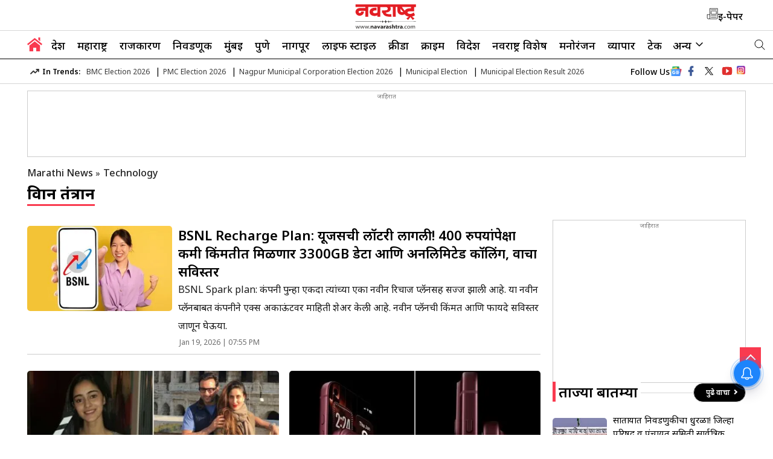

--- FILE ---
content_type: text/html; charset=utf-8
request_url: https://www.navarashtra.com/technology/
body_size: 32132
content:
<!DOCTYPE html>
<html lang="mr">
   <head>
      <meta charset="UTF-8">
      <meta http-equiv="X-UA-Compatible" content="IE=edge">
      <meta name="viewport" content="width=device-width, initial-scale=1.0">
      <link rel="icon" type="image/x-icon" href="https://www.navarashtra.com/favicon.ico">
      <meta itemprop="inLanguage" content="Marathi">
      <meta http-equiv="content-language" content="mr">
      <meta property="category" content="News">
      <meta name="copyright" content="www.navarashtra.com">
      <meta name="publisher" content="Navarashtra">
      <meta property="fb:app_id" content="293228215081233" />
      <meta property="og:site_name" content="Navarashtra" />
      <meta property="og:locale" content="mr" />
<link rel="dns-prefetch" href="//fonts.googleapis.com">
<link rel="dns-prefetch" href="//fonts.gstatic.com">
<link rel="preconnect" href="https://fonts.googleapis.com">
<link rel="preconnect" href="https://fonts.gstatic.com" crossorigin>
<link rel="dns-prefetch" href="//e.clarity.ms">
<link rel="dns-prefetch" href="//www.clarity.ms">
<link rel="dns-prefetch" href="//sb.scorecardresearch.com">
<link rel="dns-prefetch" href="//cdn.feedify.net">
<link rel="dns-prefetch" href="//i2cf.navarashtra.com">
<link rel="dns-prefetch" href="//cdnjs.cloudflare.com">
<link rel="dns-prefetch" href="//adgebra.co.in">
<link rel="preconnect" href="https://e.clarity.ms" crossorigin>
<link rel="preconnect" href="https://www.clarity.ms" crossorigin>
<link rel="preconnect" href="https://sb.scorecardresearch.com" crossorigin>
<link rel="preconnect" href="https://cdn.feedify.net" crossorigin>
<link rel="preconnect" href="https://i2cf.navarashtra.com" crossorigin>
<link rel="preconnect" href="https://cdnjs.cloudflare.com" crossorigin>
<link rel="preconnect" href="https://adgebra.co.in" crossorigin>
<script> window._izq = window._izq || []; window._izq.push(["init" ]); </script>
<script src=https://cdn.izooto.com/scripts/82735123e36b5c610df36f45a8d16da2d13a147e.js></script>
<!--script async src="https://cdn.taboola.com/webpush/publishers/1884242/taboola-push-sdk.js"></script-->
     

  <link rel="stylesheet" href="https://www.navarashtra.com/wp-content/themes/navrashtra-v1/css/swiper-bundle.min.css">
  <link rel="stylesheet" type="text/css" href="https://www.navarashtra.com/wp-content/themes/navrashtra-v1/css/main.css?ver=1.1.41">
      <meta name="google-site-verification" content="o2hvYcRWBYlbp_l4uUe-w3-qmYHcvKuNbATlnHCqvE8" />
<script async src="https://www.googletagmanager.com/gtag/js?id=G-S8Y7W52JD7"></script>
<script async src="https://pagead2.googlesyndication.com/pagead/js/adsbygoogle.js?client=ca-pub-1781470798296440" crossorigin="anonymous"></script>
<script>
  window.dataLayer = window.dataLayer || [];
  function gtag(){dataLayer.push(arguments);}
  gtag('js', new Date());

  gtag('config', 'G-S8Y7W52JD7');
</script>
<script type="text/javascript">
    (function(c,l,a,r,i,t,y){
        c[a]=c[a]||function(){(c[a].q=c[a].q||[]).push(arguments)};
        t=l.createElement(r);t.async=1;t.src="https://www.clarity.ms/tag/"+i;
        y=l.getElementsByTagName(r)[0];y.parentNode.insertBefore(t,y);
    })(window, document, "clarity", "script", "nyf4yvabsk");
</script>
<script async>
  var _comscore = _comscore || [];
  _comscore.push({
    c1: "2",
    c2: "39441692"
  });
  (function() {
    var s = document.createElement("script"),
      el = document.getElementsByTagName("script")[0];
    s.async = true;
    s.type = lazyload
    s.src = (document.location.protocol == "https:" ? "https://sb" : "http://b") + ".scorecardresearch.com/beacon.js";
    el.parentNode.insertBefore(s, el);
  })();
</script>
<script>
    lozadDebug = true;
    lozadDynamicImage = true;
    </script>
 <title>Latest Auto Tech News Marathi | तंत्रज्ञान ताज्या बातम्या  | Navarashtra (नवराष्ट्र)</title>
<meta name="description" content="Navarashtra covers all the latest Tech news in Marathi. Get daily Trending Technology News in Marathi language. तंत्रज्ञान : ताज्या मराठी बातम्या at Navarashtra.com" />
        <link rel="canonical" href="https://www.navarashtra.com/technology" />
<link rel="alternate" type="application/rss+xml" title="technology news, Top Stories in Marathi | navarashtra" href="https://www.navarashtra.com/technology/feed" />
<meta property="og:type" content="website" />
<meta property="og:url" content="https://www.navarashtra.com/technology" />

<meta property="og:title" content="Latest Auto Tech News Marathi | तंत्रज्ञान ताज्या बातम्या  | Navarashtra (नवराष्ट्र)"/>
            <meta name="og:description" content="Navarashtra covers all the latest Tech news in Marathi. Get daily Trending Technology News in Marathi language. तंत्रज्ञान : ताज्या मराठी बातम्या at Navarashtra.com" />
            <meta name="twitter:title" content="Latest Auto Tech News Marathi | तंत्रज्ञान ताज्या बातम्या  | Navarashtra (नवराष्ट्र)" />
            <meta name="twitter:description" content="Navarashtra covers all the latest Tech news in Marathi. Get daily Trending Technology News in Marathi language. तंत्रज्ञान : ताज्या मराठी बातम्या at Navarashtra.com" />
    <meta name="twitter:url" content="https://www.navarashtra.com/technology" />
    <meta property="twitter:image:src" content="https://d2lkn59rua3ry2.cloudfront.net/wp-content/uploads/2024/07/navarashta.jpg" />
<meta property="og:image" content="https://d2lkn59rua3ry2.cloudfront.net/wp-content/uploads/2024/07/navarashta.jpg" />
<meta property="og:image:width" content="250" />
<meta property="og:image:height" content="250" />
<meta name='robots' content='index, follow, max-image-preview:large' />
		<meta name="keywords" content="Tech news, latest Tech news, Tech India, Tech Marathi news, latest Tech Marathi news, trending Tech news, trending Tech Marathi news, Tech news in marathim,तंत्रज्ञान ताज्या मराठी बातम्या" /><link rel='dns-prefetch' href='//d2lkn59rua3ry2.cloudfront.net' />

    <style>
		.responsive-table {
			overflow-x: auto;
			-webkit-overflow-scrolling: touch;
		}

		.responsive-table table {
			width: 100%;
			border-collapse: collapse;
		}

		.responsive-table th,
		.responsive-table td {
			padding: 8px;
			text-align: left;
			border: 1px solid #ddd;
		}
    </style>
    <style>
        #veegam-liveblog .blog-list .timestamp span {
            display: none;
        }
    </style>
    <style>
        .ArticleBodyCont.ArticleBodywrap .bullet-text {
            font-size: 18px;
			line-height: 35px;
			margin-bottom: 10px;
			font-weight: 400;
			text-align: unset;
        }
        .ArticleBodyCont.ArticleBodywrap li {
            list-style-type: disc; /* keep default bullet */
            margin-bottom: 8px;
        }
    </style>
    <!-- There is no amphtml version available for this URL. --><link rel="icon" href="https://d2lkn59rua3ry2.cloudfront.net/wp-content/uploads/2024/06/favicon-1-1.png" sizes="32x32" />
<link rel="icon" href="https://d2lkn59rua3ry2.cloudfront.net/wp-content/uploads/2024/06/favicon-1-1.png" sizes="192x192" />
<link rel="apple-touch-icon" href="https://d2lkn59rua3ry2.cloudfront.net/wp-content/uploads/2024/06/favicon-1-1.png" />
<meta name="msapplication-TileImage" content="https://d2lkn59rua3ry2.cloudfront.net/wp-content/uploads/2024/06/favicon-1-1.png" />
    

 <script type="application/ld+json">
    {
        "@context": "http://schema.org",
        "@type": "NewsMediaOrganization",
        "name": "Navarashtra",
        "url": "https://www.navarashtra.com/",
        "sameAs": ["https://www.facebook.com/navarashtra",
            "https://twitter.com/navarashtra",
            "https://www.instagram.com/navarashtra/"

        ],
     /*   "image": "https://d2lkn59rua3ry2.cloudfront.net/wp-content/uploads/2024/10/NR-logo-600-60.png",*/
        "logo": {
            "@type": "ImageObject",
            "url": "https://d2lkn59rua3ry2.cloudfront.net/wp-content/uploads/2025/06/NR-new-logo.svg",
            "width": 96,
            "height": 32
        },
        "address" :{
            "@type": "PostalAddress",
            "streetAddress" : "No. 189 – A, Anand Estate, Sane Guruji Marg, Chinchpokli West",
            "addressLocality" : "Mumbai",
            "addressCountry": "IN",
            "addressRegion" : "North",
            "postalCode" : "400011"

        },
		"contactPoint": {
			"@type": "ContactPoint",
			"email": "sanjay.tiwari@navbharatmedia.com",
			"telephone": "0712-2284001",
			"contactType": "customer support"
		}

    }
    </script>
    <script type="application/ld+json">
    {
        "@context": "https://schema.org",
        "@type": "WebSite",
        "name": "Navarashtra",
        "url": "https://www.navarashtra.com/",
        "potentialAction": {
            "@type": "SearchAction",
            "target": "https://www.navarashtra.com/search?q={search_term_string}",
            "query-input": "required name=search_term_string"
        }
    }
    </script>
                   <script type="application/ld+json">
    {"@context":"http:\/\/schema.org","@type":"ItemList","itemListElement":[{"@type":"SiteNavigationElement","position":1,"name":"देश","url":"https:\/\/www.navarashtra.com\/india"},{"@type":"SiteNavigationElement","position":2,"name":"महाराष्ट्र","url":"https:\/\/www.navarashtra.com\/maharashtra-news"},{"@type":"SiteNavigationElement","position":3,"name":"राजकारण","url":"https:\/\/www.navarashtra.com\/politics"},{"@type":"SiteNavigationElement","position":4,"name":"निवडणूक","url":"https:\/\/www.navarashtra.com\/municipal-elections"},{"@type":"SiteNavigationElement","position":5,"name":"मुंबई","url":"https:\/\/www.navarashtra.com\/maharashtra\/mumbai"},{"@type":"SiteNavigationElement","position":6,"name":"पुणे","url":"https:\/\/www.navarashtra.com\/maharashtra\/pune"},{"@type":"SiteNavigationElement","position":7,"name":"नागपूर","url":"https:\/\/www.navarashtra.com\/maharashtra\/nagpur"},{"@type":"SiteNavigationElement","position":8,"name":"लाइफ स्टाइल","url":"https:\/\/www.navarashtra.com\/lifestyle"},{"@type":"SiteNavigationElement","position":9,"name":"क्रीडा","url":"https:\/\/www.navarashtra.com\/sports"},{"@type":"SiteNavigationElement","position":10,"name":"क्राईम","url":"https:\/\/www.navarashtra.com\/crime"}]}    </script>
    	    <!-- ListItem schema --> <script type="application/ld+json">{"@context":"http:\/\/schema.org","@type":"ListItem","position":1,"@id":"https:\/\/www.navarashtra.com\/technology\/bsnl-launched-new-recharge-plan-price-is-less-than-400-rupees-users-will-get-this-benefits-tech-news-marathi-1117533.html","name":"BSNL Recharge Plan: \u092f\u0942\u091c\u0930\u094d\u0938\u091a\u0940 \u0932\u0949\u091f\u0930\u0940 \u0932\u093e\u0917\u0932\u0940! 400 \u0930\u0941\u092a\u092f\u093e\u0902\u092a\u0947\u0915\u094d\u0937\u093e \u0915\u092e\u0940 \u0915\u093f\u0902\u092e\u0924\u0940\u0924 \u092e\u093f\u0933\u0923\u093e\u0930 3300GB \u0921\u0947\u091f\u093e \u0906\u0923\u093f \u0905\u0928\u0932\u093f\u092e\u093f\u091f\u0947\u0921 \u0915\u0949\u0932\u093f\u0902\u0917, \u0935\u093e\u091a\u093e \u0938\u0935\u093f\u0938\u094d\u0924\u0930"}</script><!-- ListItem schema --> <script type="application/ld+json">{"@context":"http:\/\/schema.org","@type":"ListItem","position":2,"@id":"https:\/\/www.navarashtra.com\/technology\/why-2016-is-trending-on-social-media-what-is-the-reason-behind-that-know-in-details-tech-news-marathi-1117731.html","name":"2016 vs 2026: 10 \u0935\u0930\u094d\u0937\u093e\u0902\u091a\u093e \u092e\u094b\u0920\u093e \u091f\u0930\u094d\u0928\u093f\u0902\u0917 \u092a\u0949\u0907\u0902\u091f! \u0938\u094b\u0936\u0932 \u092e\u0940\u0921\u093f\u092f\u093e\u0935\u0930 \u0915\u093e \u092a\u0921\u0924\u094b\u092f \u091c\u0941\u0928\u094d\u092f\u093e \u0906\u0920\u0935\u0923\u0940\u0902\u091a\u093e \u092a\u093e\u090a\u0938? \u0928\u0947\u092e\u0915\u0902 \u0915\u093e\u092f \u091a\u093e\u0932\u0932\u0902\u092f, \u091c\u093e\u0923\u0942\u0928 \u0918\u094d\u092f\u093e"}</script><!-- ListItem schema --> <script type="application/ld+json">{"@context":"http:\/\/schema.org","@type":"ListItem","position":3,"@id":"https:\/\/www.navarashtra.com\/technology\/iphone-18-pro-video-leak-on-social-media-phone-will-launch-in-new-colour-users-are-excited-tech-news-marathi-1117509.html","name":"iPhone 18 Pro Leaks: Apple \u091a\u0902 \u0917\u0941\u092a\u093f\u0924 \u092b\u0941\u091f\u0932\u0902? \u0906\u0917\u093e\u092e\u0940 \u0906\u092f\u092b\u094b\u0928\u091a\u094d\u092f\u093e \u0932\u0940\u0915 \u0935\u094d\u0939\u093f\u0921\u093f\u0913\u092e\u0941\u0933\u0947 \u091a\u0930\u094d\u091a\u093e\u0902\u0928\u093e \u0909\u0927\u093e\u0923, \u0928\u0935\u094d\u092f\u093e \u0930\u0902\u0917\u093e\u0928\u0947 \u0935\u093e\u0922\u0932\u0940 \u092f\u0942\u091c\u0930\u094d\u0938\u091a\u0940 \u0909\u0924\u094d\u0938\u0941\u0915\u0924\u093e"}</script><!-- ListItem schema --> <script type="application/ld+json">{"@context":"http:\/\/schema.org","@type":"ListItem","position":4,"@id":"https:\/\/www.navarashtra.com\/technology\/jio-launched-new-monthly-recharge-plan-users-will-get-ott-benefits-include-youtube-premium-tech-news-marathi-1117444.html","name":"Jio Recharge Plan: \u0928\u0935\u093e \u092e\u0902\u0925\u0932\u0940 \u092a\u094d\u0932\u0945\u0928 \u092f\u0942\u091c\u0930\u094d\u0938\u0938\u093e\u0920\u0940 \u0920\u0930\u0923\u093e\u0930 \u0916\u093e\u0938! \u092f\u0941\u091f\u094d\u092f\u0942\u092c \u092a\u094d\u0930\u093f\u092e\u093f\u092f\u092e\u092a\u093e\u0938\u0942\u0928 \u0921\u0947\u091f\u093e-\u0915\u0949\u0932\u093f\u0902\u0917\u092a\u0930\u094d\u092f\u0902\u0924 \u092f\u0942\u091c\u0930\u094d\u0938\u0928\u093e \u092e\u093f\u0933\u0923\u093e\u0930 \u0913\u091f\u0940\u091f\u0940\u091a\u0940 \u092e\u091c\u093e"}</script><!-- ListItem schema --> <script type="application/ld+json">{"@context":"http:\/\/schema.org","@type":"ListItem","position":5,"@id":"https:\/\/www.navarashtra.com\/technology\/jujustu-login-mission-event-live-in-free-fire-max-players-will-this-amazing-rewards-tech-news-marathi-1117307.html","name":"Free Fire Max: OB52 \u0905\u092a\u0921\u0947\u091f\u0928\u0902\u0924\u0930 \u0917\u0947\u092e\u092e\u0927\u094d\u092f\u0947 \u092a\u0941\u0928\u094d\u0939\u093e \u0927\u092e\u093e\u0915\u093e! \u0932\u0949\u0917\u093f\u0928 \u092e\u093f\u0936\u0928 \u0908\u0935\u094d\u0939\u0947\u0902\u091f \u0932\u093e\u0908\u0935\u094d\u0939, \u092b\u094d\u0930\u0940 \u0930\u093f\u0935\u0949\u0930\u094d\u0921\u094d\u0938\u091a\u093e \u092a\u0921\u0923\u093e\u0930 \u092a\u093e\u090a\u0938"}</script><!-- ListItem schema --> <script type="application/ld+json">{"@context":"http:\/\/schema.org","@type":"ListItem","position":6,"@id":"https:\/\/www.navarashtra.com\/technology\/openai-launched-chatgpt-translate-features-how-it-is-different-from-google-translate-tech-news-marathi-1117206.html","name":"Google Translate \u091a\u093e \u0916\u0947\u0933 \u0916\u0932\u094d\u0932\u093e\u0938? OpenAI \u0928\u0947 \u0915\u0947\u0932\u093e \u0938\u093e\u092f\u0932\u0947\u0902\u091f \u0927\u092e\u093e\u0915\u093e! ChatGPT \u0938\u093e\u0920\u0940 \u0906\u0923\u0932\u0902 \u0928\u0935\u0902 \u092b\u0940\u091a\u0930"}</script><!-- ListItem schema --> <script type="application/ld+json">{"@context":"http:\/\/schema.org","@type":"ListItem","position":7,"@id":"https:\/\/www.navarashtra.com\/technology\/nothing-will-enter-soon-in-india-first-store-will-open-soon-in-bangalore-tech-news-marathi-1117227.html","name":"Nothing \u091a\u093e \u092d\u093e\u0930\u0924\u093e\u0924 \u092d\u0935\u094d\u092f \u092a\u094d\u0930\u0935\u0947\u0936! \u0932\u0935\u0915\u0930\u091a \u0939\u094b\u0923\u093e\u0930 \u092a\u0939\u093f\u0932\u094d\u092f\u093e \u0938\u094d\u091f\u094b\u0905\u0930\u091a\u0902 \u0909\u0926\u094d\u0918\u093e\u091f\u0928, \u091c\u0917\u093e\u0924\u0940\u0932 \u0926\u0941\u0938\u0930\u0902 \u0905\u0927\u093f\u0915\u0943\u0924 \u0906\u0909\u091f\u0932\u0947\u091f"}</script><!-- ListItem schema --> <script type="application/ld+json">{"@context":"http:\/\/schema.org","@type":"ListItem","position":8,"@id":"https:\/\/www.navarashtra.com\/technology\/iphone-air-price-dropped-at-amazon-great-republic-day-sale-2026-know-about-the-amazing-deals-tech-news-marathi-1116837.html","name":"Amazon Sale 2026: \u0932\u093e\u0916\u094b \u0930\u0941\u092a\u092f\u093e\u0902\u091a\u093e iPhone Air \u091d\u093e\u0932\u093e &#8216;\u0907\u0924\u0915\u093e&#8217; \u0938\u094d\u0935\u0938\u094d\u0924! \u0921\u093f\u0932 \u092a\u093e\u0939\u0942\u0928 \u0917\u094d\u0930\u093e\u0939\u0915 \u091d\u093e\u0932\u0947 \u0906\u0928\u0902\u0926\u0940, \u0938\u0902\u0927\u0940 \u091a\u0941\u0915\u0935\u0942 \u0928\u0915\u093e&#8230;."}</script><!-- ListItem schema --> <script type="application/ld+json">{"@context":"http:\/\/schema.org","@type":"ListItem","position":9,"@id":"https:\/\/www.navarashtra.com\/technology\/trump-mobile-t1-mobile-not-deliver-to-user-after-many-months-of-pre-order-ftc-is-investigating-this-scam-tech-news-marathi-1116770.html","name":"\u092a\u094d\u0930\u0940 \u0911\u0930\u094d\u0921\u0930 \u0915\u0947\u0932\u093e, \u092a\u0923 \u092b\u094b\u0928 \u0921\u093f\u0932\u0940\u0935\u094d\u0939\u0930 \u091d\u093e\u0932\u093e\u091a \u0928\u093e\u0939\u0940! Trump Mobile T1 \u0928\u0947 \u0932\u093e\u0935\u0932\u093e \u0917\u094d\u0930\u093e\u0939\u0915\u093e\u0902\u0928\u093e \u091a\u0941\u0928\u093e, FTC \u0915\u0930\u0923\u093e\u0930 \u0938\u0902\u092a\u0942\u0930\u094d\u0923 \u092a\u094d\u0930\u0915\u0930\u0923\u093e\u091a\u0940 \u091a\u094c\u0915\u0936\u0940"}</script><!-- ListItem schema --> <script type="application/ld+json">{"@context":"http:\/\/schema.org","@type":"ListItem","position":10,"@id":"https:\/\/www.navarashtra.com\/technology\/airtel-recharge-plan-which-offers-15gb-daily-data-know-about-the-price-and-other-details-tech-news-marathi-1116690.html","name":"Airtel Recharge Plan: \u0939\u0947 \u0906\u0939\u0947\u0924 1.5GB \u0921\u0947\u0932\u0940 \u0921\u0947\u091f\u093e \u0911\u092b\u0930 \u0915\u0930\u0923\u093e\u0930\u0947 \u092c\u0947\u0938\u094d\u091f \u0930\u093f\u091a\u093e\u0930\u094d\u091c \u092a\u094d\u0932\u0945\u0928! \u0926\u093f\u0930\u094d\u0918\u0915\u093e\u0933 \u0935\u094d\u0939\u0945\u0932\u093f\u0921\u0940\u091f\u0940\u0938\u0939 \u092e\u093f\u0933\u0923\u093e\u0930 \u0939\u0947 \u092b\u093e\u092f\u0926\u0947, \u0935\u093e\u091a\u093e \u0915\u093f\u0902\u092e\u0924"}</script>    <script type="application/ld+json">
    {"@context":"http:\/\/schema.org","@type":"WebPage","url":"https:\/\/www.navarashtra.com\/technology","name":"Latest Auto Tech News Marathi | तंत्रज्ञान ताज्या बातम्या  | Navarashtra (नवराष्ट्र)","description":"Navarashtra covers all the latest Tech news in Marathi. Get daily Trending Technology News in Marathi language. तंत्रज्ञान : ताज्या मराठी बातम्या at Navarashtra.com","keywords":"Tech news, latest Tech news, Tech India, Tech Marathi news, latest Tech Marathi news, trending Tech news, trending Tech Marathi news, Tech news in marathim,तंत्रज्ञान ताज्या मराठी बातम्या","publisher":{"@type":"Organization","name":"navarashtra","url":"https:\/\/www.navarashtra.com\/","logo":{"@type":"ImageObject","contentUrl":"https:\/\/d2lkn59rua3ry2.cloudfront.net\/wp-content\/uploads\/2024\/10\/NR-logo-600-60.png","width":600,"height":60}}}    </script>
    <script type="application/ld+json">
    {
        "@context": "https://schema.org",
        "@type": "BreadcrumbList",
        "itemListElement": [{"@type":"ListItem","position":1,"item":{"@id":"https:\/\/www.navarashtra.com\/","name":"Marathi News"}},{"@type":"ListItem","position":2,"item":{"@id":"https:\/\/www.navarashtra.com\/technology","name":"Technology"}}]
    }
    </script>
<script id="feedify_webscript">
var feedify = feedify || {};
  window.feedify_options={fedify_url:"https://app.feedify.net/",pkey:"BKMTRsrq+4uNmRV/psnG/m6lNYoPUexQQqObaTA2Hqu2xFk0dlWgrvuZHnXcYCR6EVNEmEOofZdDtPWW8yUwpWk="};
    (function (window, document){
    function addScript( script_url ){
      var s = document.createElement('script');
      s.type = 'text/javascript lazyload';
      s.src = script_url;
      document.getElementsByTagName('head')[0].appendChild(s);
    }

    addScript('https://cdn.feedify.net/getjs/feedbackembad-min-3.0.js');
})(window, document);
</script>

<script async src="https://securepubads.g.doubleclick.net/tag/js/gpt.js"></script>
<script>
   window.googletag = window.googletag || {cmd: []};
   googletag.cmd.push(function() {
    if (screen.width < 960) {

      var category = 'home'; var device = 'mobile'; var devicename = 'Mobile';
      googletag.defineSlot('/22105435923/NR_Mob_ROS_Header_300x250', [[200, 200], [250, 250], [300, 250], [336, 280]], 'div-gpt-ad-1712834417081-15').addService(googletag.pubads());
googletag.defineSlot('/22105435923/NR_Mob_ROS_Sticky_320x50', [320, 50], 'div-gpt-ad-1712834417081-19').addService(googletag.pubads());
googletag.defineSlot('/22105435923/NR_Mob_ROS_Middle_1_300x250', [[200, 200], [250, 250], [300, 250], [336, 280]], 'div-gpt-ad-1712834417081-16').addService(googletag.pubads());
googletag.defineSlot('/22105435923/NR_Mob_ROS_Middle_2_300x250', [[200, 200], [250, 250], [300, 250], [336, 280]], 'div-gpt-ad-1712834417081-17').addService(googletag.pubads());
		
    } else {

      var category = 'home';var device = 'desktop'; var devicename = 'desktop';
          googletag.defineSlot('/22105435923/NR_Desk_ROS_Header_728x90', [[728, 90], [970, 90]], 'div-gpt-ad-1712834417081-1').addService(googletag.pubads());
    googletag.defineSlot('/22105435923/NR_Desk_ROS_Middle_1_728x90', [728, 90], 'div-gpt-ad-1712834417081-2').addService(googletag.pubads());
    googletag.defineSlot('/22105435923/NR_Desk_ROS_RHS_1_300x250', [[200, 200], [250, 250], [300, 250]], 'div-gpt-ad-1712834417081-4').addService(googletag.pubads());
    googletag.defineSlot('/22105435923/NR_Desk_ROS_RHS_2_300x250', [[200, 200], [250, 250], [300, 250]], 'div-gpt-ad-1712834417081-5').addService(googletag.pubads());


	}

                     googletag.pubads().set('page_url', 'https://www.navarashtra.com/technology');
			            googletag.pubads().setTargeting('Navarashtra_Listing', ['listing', 'technology']);
            googletag.pubads().setTargeting('URL', ['https://www.navarashtra.com/technology']);
        

googletag.pubads().collapseEmptyDivs();
googletag.pubads().enableSingleRequest();
googletag.enableServices();

  });
</script>
  
  <!-- Google Tag Manager -->
<script>(function(w,d,s,l,i){w[l]=w[l]||[];w[l].push({'gtm.start':
new Date().getTime(),event:'gtm.js'});var f=d.getElementsByTagName(s)[0],
j=d.createElement(s),dl=l!='dataLayer'?'&l='+l:'';j.async=true;j.src=
'https://www.googletagmanager.com/gtm.js?id='+i+dl;f.parentNode.insertBefore(j,f);
})(window,document,'script','dataLayer','GTM-MQM2C9HS');</script>
<!-- End Google Tag Manager -->



   </head>
   <body>
   <!-- Google Tag Manager (noscript) -->
<noscript><iframe src="https://www.googletagmanager.com/ns.html?id=GTM-MQM2C9HS" height="0" width="0" style="display:none;visibility:hidden"></iframe></noscript>
<!-- End Google Tag Manager (noscript) -->
   
          <header class="main-header">
        <div class="top-menu-container">
            <div class="container">
            <div class="inner-cont">
                <div class="left-menu">
                    <div id="toggleNav"><span class="MenuBtn"><i></i><i></i><i></i></span></div>
                    <div id="megaMenu" class="menuNavigation" style="">
                        <div class="container">
                            <ul class="listItems">
                            <ul class="listItemsmenu"><li><a class="menuHead" title="देश" href="https://navarashtra.com/india">देश</a> </li><li><a class="menuHead" title="महाराष्ट्र" href="https://www.navarashtra.com/maharashtra">महाराष्ट्र</a> </li><li><a class="menuHead" title="निवडणूक" href="https://www.navarashtra.com/municipal-elections">निवडणूक</a> </li><li><a class="menuHead" title="मुंबई" href="https://www.navarashtra.com/maharashtra/mumbai">मुंबई</a> </li><li><a class="menuHead" title="पुणे" href="https://www.navarashtra.com/maharashtra/pune">पुणे</a> </li><li><a class="menuHead" title="नागपूर" href="https://www.navarashtra.com/maharashtra/nagpur">नागपूर</a> </li><li><a class="menuHead" title="क्रीडा" href="https://www.navarashtra.com/sports">क्रीडा</a> </li><li><a class="menuHead" title="वर्ल्ड" href="https://www.navarashtra.com/world">वर्ल्ड</a> </li><li><a class="menuHead" title="क्राईम" href="https://www.navarashtra.com/crime">क्राईम</a> </li><li><a class="menuHead" title="मनोरंजन" href="https://www.navarashtra.com/entertainment">मनोरंजन</a> </li><li><a class="menuHead" title="व्यापार" href="https://www.navarashtra.com/business">व्यापार</a> </li><li><a class="menuHead" title="लाइफ स्टाइल" href="https://www.navarashtra.com/lifestyle">लाइफ स्टाइल</a> </li><li><a class="menuHead" title="व्हायरल" href="https://www.navarashtra.com/viral">व्हायरल</a> </li><li><a class="menuHead" title="नवराष्ट्र विशेष" href="https://www.navarashtra.com/special-coverage">नवराष्ट्र विशेष</a> </li><li><a class="menuHead" title="करिअर" href="https://www.navarashtra.com/career">करिअर</a> </li><li><a class="menuHead" title="फोटो" href="https://www.navarashtra.com/photos">फोटो</a> </li><li><a class="menuHead" title="व्हिडिओ गॅलरी" href="https://www.navarashtra.com/videos">व्हिडिओ गॅलरी</a> </li><li><a class="menuHead" title="वेबस्टोरीज़" href="https://www.navarashtra.com/web-stories">वेबस्टोरीज़</a> </li><li><a class="menuHead" title="ऑटोमोबाइल" href="https://www.navarashtra.com/automobile">ऑटोमोबाइल</a> </li><li><a class="menuHead" title="विज्ञान तंत्रज्ञान" href="https://www.navarashtra.com/technology">विज्ञान तंत्रज्ञान</a> </li></ul>                            </ul>
                        </div>
                    </div>
                    </div>
                    <div class="logo-desk">
                    <h2><a href="https://www.navarashtra.com" title="Marathi News"><img width="211" height="50" src="https://d2lkn59rua3ry2.cloudfront.net/wp-content/themes/navrashtra-v1/images/NR-new-logo.svg" alt="Marathi news, ताज्या मराठी बातम्या, Marathi Samachar, मराठी बातम्या, Latest Marathi News" title="Marathi News"></a></h2>                    </div>
                    <div class="right-menu">
                    <ul>
                        <li>
                            <div class="right-menu-imgs">
                                <a href="https://epaper.navarashtra.com/" rel="nofollow noopener" title="follow-imgs" target="_blank"><svg width="20px" height="20px" class="epaper" viewBox="0 0 30 30" version="1.1" fill="#000000"><g id="SVGRepo_bgCarrier" stroke-width="0"></g><g id="epaper" stroke-linecap="round" stroke-linejoin="round"></g><g id="SVGRepo_iconCarrier"> <g id="icomoon-ignore"> </g> <path d="M9.069 2.672v14.928h-6.397c0 0 0 6.589 0 8.718s1.983 3.010 3.452 3.010c1.469 0 16.26 0 20.006 0 1.616 0 3.199-1.572 3.199-3.199 0-1.175 0-23.457 0-23.457h-20.259zM6.124 28.262c-0.664 0-2.385-0.349-2.385-1.944v-7.652h5.331v7.192c0 0.714-0.933 2.404-2.404 2.404h-0.542zM28.262 26.129c0 1.036-1.096 2.133-2.133 2.133h-17.113c0.718-0.748 1.119-1.731 1.119-2.404v-22.12h18.126v22.391z" fill="#000000"> </path> <path d="M12.268 5.871h13.861v1.066h-13.861v-1.066z" fill="#000000"> </path> <path d="M12.268 20.265h13.861v1.066h-13.861v-1.066z" fill="#000000"> </path> <path d="M12.268 23.997h13.861v1.066h-13.861v-1.066z" fill="#000000"> </path> <path d="M26.129 9.602h-13.861v7.997h13.861v-7.997zM25.063 16.533h-11.729v-5.864h11.729v5.864z" fill="#000000"> </path> </g></svg><span>ई-पेपर</span></a>
                            </div>
                        </li>
                    </ul>
                </div>
                </div>
        </div>
                </div>
             
            </div>
            </div>
        </div>
<style>
.logo-desk h1{display:none !important;}					
</style>
        <div class="navbarLinks desk">
            <div class="container">
            <div class="desk-menu-container">
            <div class="logo-desk sticky-logo">
    <a href="https://www.navarashtra.com" title="Marathi News"><img width="20" height="20" src="https://d2lkn59rua3ry2.cloudfront.net/wp-content/uploads/2025/06/logo-nr.png" alt="Marathi news, हिंदी न्यूज़, Marathi Samachar, हिंदी समाचार, Latest Marathi News" title="Marathi News"></a>
    </div><ul class="home-butt">
    <li><a title="Home" href="https://www.navarashtra.com"><svg height="25px" width="25px" version="1.1" id="_x32_" viewBox="0 0 512 512" xml:space="preserve" fill="#000000"><g id="SVGRepo_bgCarrier" stroke-width="0"></g><g id="SVGRepo_tracerCarrier" stroke-linecap="round" stroke-linejoin="round"></g><g id="SVGRepo_iconCarrier"> <style type="text/css"> .st0{fill:#f93a4f;} </style> <g> <polygon class="st0" points="434.162,293.382 434.162,493.862 308.321,493.862 308.321,368.583 203.682,368.583 203.682,493.862 77.841,493.862 77.841,293.382 256.002,153.862 "></polygon> <polygon class="st0" points="0,242.682 256,38.93 512,242.682 482.21,285.764 256,105.722 29.79,285.764 "></polygon> <polygon class="st0" points="439.853,18.138 439.853,148.538 376.573,98.138 376.573,18.138 "></polygon> </g> </g></svg>
</a></li>
    </ul><ul class="listItems test">                    <li class="menu-item ">
                        <a class="menuHead" title="देश" href="https://www.navarashtra.com/india">
                            देश                        </a>
                                            </li>
                                        <li class="menu-item ">
                        <a class="menuHead" title="महाराष्ट्र" href="https://www.navarashtra.com/maharashtra-news">
                            महाराष्ट्र                        </a>
                                            </li>
                                        <li class="menu-item ">
                        <a class="menuHead" title="राजकारण" href="https://www.navarashtra.com/politics">
                            राजकारण                        </a>
                                            </li>
                                        <li class="menu-item ">
                        <a class="menuHead" title="निवडणूक" href="https://www.navarashtra.com/municipal-elections">
                            निवडणूक                        </a>
                                            </li>
                                        <li class="menu-item ">
                        <a class="menuHead" title="मुंबई" href="https://www.navarashtra.com/maharashtra/mumbai">
                            मुंबई                        </a>
                                            </li>
                                        <li class="menu-item ">
                        <a class="menuHead" title="पुणे" href="https://www.navarashtra.com/maharashtra/pune">
                            पुणे                        </a>
                                            </li>
                                        <li class="menu-item ">
                        <a class="menuHead" title="नागपूर" href="https://www.navarashtra.com/maharashtra/nagpur">
                            नागपूर                        </a>
                                            </li>
                                        <li class="menu-item ">
                        <a class="menuHead" title="लाइफ स्टाइल" href="https://www.navarashtra.com/lifestyle">
                            लाइफ स्टाइल                        </a>
                                            </li>
                                        <li class="menu-item ">
                        <a class="menuHead" title="क्रीडा" href="https://www.navarashtra.com/sports">
                            क्रीडा                        </a>
                                            </li>
                                        <li class="menu-item ">
                        <a class="menuHead" title="क्राईम" href="https://www.navarashtra.com/crime">
                            क्राईम                        </a>
                                            </li>
                                        <li class="menu-item ">
                        <a class="menuHead" title="विदेश" href="https://www.navarashtra.com/world">
                            विदेश                        </a>
                                            </li>
                                        <li class="menu-item ">
                        <a class="menuHead" title="नवराष्ट्र विशेष" href="https://www.navarashtra.com/special-coverage">
                            नवराष्ट्र विशेष                        </a>
                                            </li>
                                        <li class="menu-item ">
                        <a class="menuHead" title="मनोरंजन" href="https://www.navarashtra.com/movies">
                            मनोरंजन                        </a>
                                            </li>
                                        <li class="menu-item ">
                        <a class="menuHead" title="व्यापार" href="https://www.navarashtra.com/business">
                            व्यापार                        </a>
                                            </li>
                                        <li class="menu-item ">
                        <a class="menuHead" title="टेक" href="https://www.navarashtra.com/technology">
                            टेक                        </a>
                                            </li>
                                        <li class="menu-item more">
                        <a class="menuHead-wrapper">
                            <span class="menuHead">अन्य</span>
                            <img src="https://d1xx0c244jch9c.cloudfront.net/wp-content/uploads/2025/02/down.png" alt="Navbharat LIVE" class="dropdown-arrow" title="Navbharat LIVE">
                        </a>
                        <div class="dropdown-content">
                            <ul>
                                <li><a title="वेब स्टोरीज" href="https://www.navarashtra.com/web-stories">वेब स्टोरीज</a></li><li><a title="व्हायरल" href="https://www.navarashtra.com/viral">व्हायरल</a></li><li><a title="करिअर" href="https://www.navarashtra.com/career">करिअर</a></li><li><a title="धर्म" href="https://www.navarashtra.com/religion">धर्म</a></li><li><a title="ऑटोमोबाइल" href="https://www.navarashtra.com/automobile">ऑटोमोबाइल</a></li><li><a title="फोटो" href="https://www.navarashtra.com/photos">फोटो</a></li><li><a title="व्हिडिओ" href="https://www.navarashtra.com/videos">व्हिडिओ</a></li>                            </ul>
                        </div>
                    </li>
                    </ul></div>
      
        <div class="topSearch">
                        <div class="search-box">
                            <form action="/search" method="get" id="headerSearch" class="desksearch">
                                <div class="search-box1">
                                    <button class="search-btn" onclick="desksearch()"><svg width="24px" height="24px" viewBox="0 0 24 24" fill="none"><g id="SVGRepo_bgCarrier" stroke-width="0"></g><g id="SVGRepo_tracerCarrier" stroke-linecap="round" stroke-linejoin="round"></g><g id="SVGRepo_iconCarrier"> <g clip-path="url(#clip0_15_152)"> <rect width="24" height="24" fill="white"></rect> <circle cx="10.5" cy="10.5" r="6.5" stroke="#000000" stroke-linejoin="round"></circle> <path d="M19.6464 20.3536C19.8417 20.5488 20.1583 20.5488 20.3536 20.3536C20.5488 20.1583 20.5488 19.8417 20.3536 19.6464L19.6464 20.3536ZM20.3536 19.6464L15.3536 14.6464L14.6464 15.3536L19.6464 20.3536L20.3536 19.6464Z" fill="#000000"></path> </g> <defs> <clipPath id="clip0_15_152"> <rect width="24" height="24" fill="white"></rect> </clipPath> </defs> </g></svg></button>
                                    <!--input class="search-input" placeholder="search" type="text" value="" id="searchText2" name="q"-->
                                </div>
                            </form>
                        </div>
                     </div>
                     </div>
                     </div>
        <div class="navbarLinks mbl">
         <div class="container">
         <div class="logo-mbl sticky-logo">
    <a href="https://www.navarashtra.com" title="Marathi News"><img width="20" height="20" src="https://d2lkn59rua3ry2.cloudfront.net/wp-content/uploads/2025/06/logo-nr.png" alt="Marathi news, हिंदी न्यूज़, Marathi Samachar, हिंदी समाचार, Latest Marathi News" title="Marathi News"></a>
    </div><ul class="home-butt">
    <li><a title="Home" href="https://www.navarashtra.com"><svg height="25px" width="25px" version="1.1" id="_x32_" viewBox="0 0 512 512" xml:space="preserve" fill="#000000"><g id="SVGRepo_bgCarrier" stroke-width="0"></g><g id="SVGRepo_tracerCarrier" stroke-linecap="round" stroke-linejoin="round"></g><g id="SVGRepo_iconCarrier"> <style type="text/css"> .st0{fill:#f93a4f;} </style> <g> <polygon class="st0" points="434.162,293.382 434.162,493.862 308.321,493.862 308.321,368.583 203.682,368.583 203.682,493.862 77.841,493.862 77.841,293.382 256.002,153.862 "></polygon> <polygon class="st0" points="0,242.682 256,38.93 512,242.682 482.21,285.764 256,105.722 29.79,285.764 "></polygon> <polygon class="st0" points="439.853,18.138 439.853,148.538 376.573,98.138 376.573,18.138 "></polygon> </g> </g></svg>
</a></li>
    </ul><ul class="listItems"><li class="menu-item"><a title="देश" href="https://www.navarashtra.com/india">देश</a></li><li class="menu-item"><a title="महाराष्ट्र" href="https://www.navarashtra.com/maharashtra-news">महाराष्ट्र</a></li><li class="menu-item"><a title="राजकारण" href="https://www.navarashtra.com/politics">राजकारण</a></li><li class="menu-item"><a title="निवडणूक" href="https://www.navarashtra.com/municipal-elections">निवडणूक</a></li><li class="menu-item"><a title="मुंबई" href="https://www.navarashtra.com/maharashtra/mumbai">मुंबई</a></li><li class="menu-item"><a title="पुणे" href="https://www.navarashtra.com/maharashtra/pune">पुणे</a></li><li class="menu-item"><a title="नागपूर" href="https://www.navarashtra.com/maharashtra/nagpur">नागपूर</a></li><li class="menu-item"><a title="क्रीडा" href="https://www.navarashtra.com/sports">क्रीडा</a></li><li class="menu-item"><a title="वर्ल्ड" href="https://www.navarashtra.com/world">वर्ल्ड</a></li><li class="menu-item"><a title="क्राईम" href="https://www.navarashtra.com/crime">क्राईम</a></li><li class="menu-item"><a title="मनोरंजन" href="https://www.navarashtra.com/movies">मनोरंजन</a></li><li class="menu-item"><a title="लाइफ स्टाइल" href="https://www.navarashtra.com/lifestyle">लाइफ स्टाइल</a></li><li class="menu-item"><a title="धर्म" href="https://www.navarashtra.com/religion">धर्म</a></li><li class="menu-item"><a title="व्हायरल" href="https://www.navarashtra.com/viral">व्हायरल</a></li><li class="menu-item"><a title="व्हिडिओ" href="https://www.navarashtra.com/videos">व्हिडिओ</a></li><li class="menu-item"><a title="वेब स्टोरीज़" href="https://www.navarashtra.com/web-stories">वेब स्टोरीज़</a></li><li class="menu-item"><a title="फोटो" href="https://www.navarashtra.com/photos">फोटो</a></li></ul></li></ul>            </div>
        </div>
				
        <div class="bottom-menu-container">
            <div class="trendingLinks">
                <div class="container">
                <div class="left-menu-nav">
                    <div class="trending-bar"><div class="intrends"><span class="trending-icon" aria-hidden="true">
        <svg xmlns="http://www.w3.org/2000/svg" width="15" height="9" viewBox="0 0 15 9" fill="none" class="jsx-796112049">
            <path d="M13.8272 1L8.29319 6.53403L5.37347 3.61431L1 8" stroke="#333333" stroke-width="1.83246" stroke-linecap="round" stroke-linejoin="round" class="jsx-796112049"></path>
            <path d="M10.3334 1H13.8273V4.49389" stroke="#333333" stroke-width="1.83246" stroke-linecap="round" stroke-linejoin="round" class="jsx-796112049"></path>
        </svg>
    </span><span class="trending-text">In Trends:</span></div> <ul class="scrollable-links"><li><a title="BMC Election 2026" href="https://www.navarashtra.com/topic/bmc-election-2026">BMC Election 2026</a> | <li><a title="PMC Election 2026" href="https://www.navarashtra.com/topic/pmc-election-2026">PMC Election 2026</a> | <li><a title="Nagpur Municipal Corporation Election 2026" href="https://www.navarashtra.com/topic/nagpur-municipal-corporation-election-2026">Nagpur Municipal Corporation Election 2026</a> | <li><a title="Municipal Election" href="https://www.navarashtra.com/topic/municipal-elections">Municipal Election</a> | <li><a title="Municipal Election Result 2026" href="https://www.navarashtra.com/topic/municipal-election-result-2026">Municipal Election Result 2026</a></li></ul></div>                </div>
                <div class="right-menu-nav">
                   <div class="follow-us">
					<span>Follow Us</span></div>
                    <div class="social-media-icons">
                    <ul>
					<li><a class="gnews_icon" title="Google News" target="_blank" href="https://news.google.com/publications/CAAqKggKIiRDQklTRlFnTWFoRUtEMjVoZG1GeVlYTm9kSEpoTG1OdmJTZ0FQAQ?hl=mr&gl=IN&ceid=IN%3Amr" rel="nofollow noopener"><img width="24" height="24" src="[data-uri]" alt="Google News"></a> </li>			
                        <li class="socialmedia-icon">
                            <a class="facebook" title="Navarashtra facebook" target="_blank" rel="noopener" href="https://www.facebook.com/navarashtra"></a>
                        </li>
                        <li class="socialmedia-icon">
                            <a class="twitter" title="Navarashtra twitter" target="_blank" rel="noopener" href="https://x.com/navarashtra"></a>        
                        </li>						
                        <li class="socialmedia-icon">
                            <a class="youtube" title="Navarashtra youtube" target="_blank" rel="noopener" href="https://www.youtube.com/@NavaRashtra"></a>
                        </li>
                        <li>
                        <a class="instagram" title="Navarashtra Instagram" href="https://www.instagram.com/navarashtra/" target="_blank"rel="nofollow noopener"><svg width="16px" height="16px" viewBox="0 0 32 32" fill="none" xmlns="http://www.w3.org/2000/svg"><g id="SVGRepo_bgCarrier" stroke-width="0"></g><g id="SVGRepo_tracerCarrier" stroke-linecap="round" stroke-linejoin="round"></g><g id="SVGRepo_iconCarrier"> <rect x="2" y="2" width="28" height="28" rx="6" fill="url(#paint0_radial_87_7153)"></rect> <rect x="2" y="2" width="28" height="28" rx="6" fill="url(#paint1_radial_87_7153)"></rect> <rect x="2" y="2" width="28" height="28" rx="6" fill="url(#paint2_radial_87_7153)"></rect> <path d="M23 10.5C23 11.3284 22.3284 12 21.5 12C20.6716 12 20 11.3284 20 10.5C20 9.67157 20.6716 9 21.5 9C22.3284 9 23 9.67157 23 10.5Z" fill="white"></path> <path fill-rule="evenodd" clip-rule="evenodd" d="M16 21C18.7614 21 21 18.7614 21 16C21 13.2386 18.7614 11 16 11C13.2386 11 11 13.2386 11 16C11 18.7614 13.2386 21 16 21ZM16 19C17.6569 19 19 17.6569 19 16C19 14.3431 17.6569 13 16 13C14.3431 13 13 14.3431 13 16C13 17.6569 14.3431 19 16 19Z" fill="white"></path> <path fill-rule="evenodd" clip-rule="evenodd" d="M6 15.6C6 12.2397 6 10.5595 6.65396 9.27606C7.2292 8.14708 8.14708 7.2292 9.27606 6.65396C10.5595 6 12.2397 6 15.6 6H16.4C19.7603 6 21.4405 6 22.7239 6.65396C23.8529 7.2292 24.7708 8.14708 25.346 9.27606C26 10.5595 26 12.2397 26 15.6V16.4C26 19.7603 26 21.4405 25.346 22.7239C24.7708 23.8529 23.8529 24.7708 22.7239 25.346C21.4405 26 19.7603 26 16.4 26H15.6C12.2397 26 10.5595 26 9.27606 25.346C8.14708 24.7708 7.2292 23.8529 6.65396 22.7239C6 21.4405 6 19.7603 6 16.4V15.6ZM15.6 8H16.4C18.1132 8 19.2777 8.00156 20.1779 8.0751C21.0548 8.14674 21.5032 8.27659 21.816 8.43597C22.5686 8.81947 23.1805 9.43139 23.564 10.184C23.7234 10.4968 23.8533 10.9452 23.9249 11.8221C23.9984 12.7223 24 13.8868 24 15.6V16.4C24 18.1132 23.9984 19.2777 23.9249 20.1779C23.8533 21.0548 23.7234 21.5032 23.564 21.816C23.1805 22.5686 22.5686 23.1805 21.816 23.564C21.5032 23.7234 21.0548 23.8533 20.1779 23.9249C19.2777 23.9984 18.1132 24 16.4 24H15.6C13.8868 24 12.7223 23.9984 11.8221 23.9249C10.9452 23.8533 10.4968 23.7234 10.184 23.564C9.43139 23.1805 8.81947 22.5686 8.43597 21.816C8.27659 21.5032 8.14674 21.0548 8.0751 20.1779C8.00156 19.2777 8 18.1132 8 16.4V15.6C8 13.8868 8.00156 12.7223 8.0751 11.8221C8.14674 10.9452 8.27659 10.4968 8.43597 10.184C8.81947 9.43139 9.43139 8.81947 10.184 8.43597C10.4968 8.27659 10.9452 8.14674 11.8221 8.0751C12.7223 8.00156 13.8868 8 15.6 8Z" fill="white"></path> <defs> <radialGradient id="paint0_radial_87_7153" cx="0" cy="0" r="1" gradientUnits="userSpaceOnUse" gradientTransform="translate(12 23) rotate(-55.3758) scale(25.5196)"> <stop stop-color="#B13589"></stop> <stop offset="0.79309" stop-color="#C62F94"></stop> <stop offset="1" stop-color="#8A3AC8"></stop> </radialGradient> <radialGradient id="paint1_radial_87_7153" cx="0" cy="0" r="1" gradientUnits="userSpaceOnUse" gradientTransform="translate(11 31) rotate(-65.1363) scale(22.5942)"> <stop stop-color="#E0E8B7"></stop> <stop offset="0.444662" stop-color="#FB8A2E"></stop> <stop offset="0.71474" stop-color="#E2425C"></stop> <stop offset="1" stop-color="#E2425C" stop-opacity="0"></stop> </radialGradient> <radialGradient id="paint2_radial_87_7153" cx="0" cy="0" r="1" gradientUnits="userSpaceOnUse" gradientTransform="translate(0.500002 3) rotate(-8.1301) scale(38.8909 8.31836)"> <stop offset="0.156701" stop-color="#406ADC"></stop> <stop offset="0.467799" stop-color="#6A45BE"></stop> <stop offset="1" stop-color="#6A45BE" stop-opacity="0"></stop> </radialGradient> </defs> </g></svg></a>
                        </li>
                    </ul>
                </div>
                </div>
            </div>
        </div>
        </div>
       <div class="footer-menu-container">
    <div class="ad-placeholder">
                    <div id="div-gpt-ad-1712834417081-19" style="min-width: 320px; min-height: 50px;">
                <script>
                    if (screen.width < 960) {
                        googletag.cmd.push(function () {
                            googletag.display('div-gpt-ad-1712834417081-19');
                        });
                    }
                </script>
            </div>
            </div>

    <div class="trendingfooter">
        <div class="container">
            <ul class="footerlinkStrip">
                <li>
                    <a href="https://www.navarashtra.com/web-stories" title="web-stories">
                   <svg width="24px" height="24px" viewBox="0 0 24 24" fill="none"><g id="SVGRepo_bgCarrier" stroke-width="0"></g><g id="web-stories" stroke-linecap="round" stroke-linejoin="round"></g><g id="SVGRepo_iconCarrier"><path fill-rule="evenodd" clip-rule="evenodd" d="M14.795 2h-5.59c-1.115 0-1.519.116-1.926.334a2.272 2.272 0 0 0-.945.945C6.116 3.686 6 4.09 6 5.205v13.59c0 1.114.116 1.519.334 1.926.218.407.538.727.945.945.407.218.811.334 1.926.334h5.59c1.114 0 1.519-.116 1.926-.334.407-.218.727-.538.945-.945.218-.407.334-.811.334-1.926V5.205c0-1.115-.116-1.519-.334-1.926a2.272 2.272 0 0 0-.945-.945C16.314 2.116 15.91 2 14.795 2zM8.356 4.049c.155-.03.422-.049.849-.049h5.59c.427 0 .694.019.849.049.06.012.074.017.134.049a.275.275 0 0 1 .124.124c.032.06.037.073.049.134.03.155.049.422.049.849v13.59c0 .427-.019.694-.049.849a.353.353 0 0 1-.049.134.275.275 0 0 1-.124.125.353.353 0 0 1-.134.048c-.155.03-.422.049-.849.049h-5.59c-.427 0-.694-.019-.849-.049a.353.353 0 0 1-.134-.049.275.275 0 0 1-.124-.124.353.353 0 0 1-.049-.134c-.03-.155-.049-.422-.049-.849V5.205c0-.427.019-.694.049-.849a.353.353 0 0 1 .049-.134.275.275 0 0 1 .124-.124.353.353 0 0 1 .134-.049zM20 6a1 1 0 1 1 2 0v12a1 1 0 1 1-2 0V6zM3 5a1 1 0 0 0-1 1v12a1 1 0 1 0 2 0V6a1 1 0 0 0-1-1z" fill="#000000"></path></g></svg>
                        <span>वेब स्टोरीज</span>
                    </a>
                </li>
                <li>
                    <a href="https://www.navarashtra.com/photo" title="photo">
                        <svg width="24px" height="24px" viewBox="0 0 70.865 70.865" enable-background="new 0 0 70.865 70.865" version="1.1" xml:space="preserve" fill="#000000"><g id="SVGRepo_bgCarrier" stroke-width="0"></g><g id="photo" stroke-linecap="round" stroke-linejoin="round"></g><g id="SVGRepo_iconCarrier"> <g> <polygon fill="#FFFFFF" points=" 34.033,41.546 18.565,29.495 6.38,38.364 6.38,13.888 64.485,13.888 64.485,52.296 43.565,32.013 " stroke="#040000" stroke-linecap="round" stroke-linejoin="round" stroke-miterlimit="10" stroke-width="3"></polygon> <polygon fill="#FFFFFF" points=" 18.565,29.495 34.033,41.546 43.565,32.013 64.485,52.296 64.485,56.978 6.38,56.978 6.38,38.364 " stroke="#040000" stroke-linecap="round" stroke-linejoin="round" stroke-miterlimit="10" stroke-width="3"></polygon> <circle cx="32.696" cy="24.177" fill="#FFFFFF" r="4.047" stroke="#040000" stroke-linecap="round" stroke-linejoin="round" stroke-miterlimit="10" stroke-width="3"></circle> </g> </g></svg>
                        <span>फोटो</span>
                    </a>
                </li>
                <li>
                    <a href="https://navbharatlive.com/" title="Navbharat">
                        <img src="https://d2lkn59rua3ry2.cloudfront.net/wp-content/themes/navrashtra-v1/images/NB-new-logo.svg" alt="Navbharat" width="100" height="50" title="Navbharat">
                    </a>
                </li>
                <li>
                    <a href="https://www.navarashtra.com/videos" titl="videos">
                       <svg width="24px" height="24px" viewBox="0 0 1024 1024" fill="#000000"><g id="SVGRepo_bgCarrier" stroke-width="0"></g><g id="videos" stroke-linecap="round" stroke-linejoin="round"></g><g id="SVGRepo_iconCarrier"><path fill="#000000" d="M512 64a448 448 0 110 896 448 448 0 010-896zm0 832a384 384 0 000-768 384 384 0 000 768zm-48-247.616L668.608 512 464 375.616v272.768zm10.624-342.656l249.472 166.336a48 48 0 010 79.872L474.624 718.272A48 48 0 01400 678.336V345.6a48 48 0 0174.624-39.936z"></path></g></svg>
                        <span>विडिओ</span>
                    </a>
                </li>
                <li>
                    <a href="https://www.navarashtra.com/latest-news" title="latest-news">
                        <svg width="24px" height="24px" viewBox="0 0 24 24" fill="none"><g id="read-icon" stroke-width="0"></g><g id="read-icon" stroke-linecap="round" stroke-linejoin="round"></g><g id="SVGRepo_iconCarrier"> <path d="M6 22H18C19.1046 22 20 21.1046 20 20V9.82843C20 9.29799 19.7893 8.78929 19.4142 8.41421L13.5858 2.58579C13.2107 2.21071 12.702 2 12.1716 2H6C4.89543 2 4 2.89543 4 4V20C4 21.1046 4.89543 22 6 22Z" stroke="#000000" stroke-width="2" stroke-linecap="round" stroke-linejoin="round"></path> <path d="M13 2.5V9H19" stroke="#000000" stroke-width="2" stroke-linecap="round" stroke-linejoin="round"></path> <path d="M8 17H15" stroke="#000000" stroke-width="2" stroke-linecap="round" stroke-linejoin="round"></path> <path d="M8 13H15" stroke="#000000" stroke-width="2" stroke-linecap="round" stroke-linejoin="round"></path> <path d="M8 9H9" stroke="#000000" stroke-width="2" stroke-linecap="round" stroke-linejoin="round"></path> </g></svg>
                        <span>झटपट बातम्या</span>
                    </a>
                </li>
            </ul>
        </div>
    </div>
</div>

    </header>
       <style>.right-menu li span,.scrollable-links{white-space:nowrap}.container .main-div,.desk-menu-container{display:flex}.search-box1{border:none}.right-menu{width:100px;list-style-type:none}.left-menu{width: 100px;}.navbarLinks ul{overflow:visible;align-items: center;width: 100%;padding: 0 5px;white-space: nowrap;}.menu-item,.navbarLinks .container{position:relative}.dropdown-content{display:none;position:absolute;background-color:#fff;border:1px solid #ddd;box-shadow:0 4px 6px rgba(0,0,0,.1);z-index:9999;left:0;top:48px;width:200px}.intrends,.scrollable-links,.socialmedia-icon a,.trending-bar{display:flex}.more:hover .dropdown-content{display:block}.navbarLinks .dropdown-content ul li{margin:0}.navbarLinks .dropdown-content ul{display:block;list-style:none;padding:0;margin:0;overflow:visible!important;display:flex;flex-direction:column;align-items:left!important}.dropdown-content li{line-height:0!important;width:100%}.dropdown-content li a{text-decoration:none;color:#333;display:block;padding:5px 10px}.dropdown-content li:hover{background-color:#f0f0f0}.more .menuHead{padding:10px;cursor:pointer;font-weight:500;font-size:18px}.more .fa-angle-down{margin-left:5px}.more .menuHead span{font-size:18px;font-weight:500;line-height:30px;font-family:Mukta}.intrends,.right-menu-nav li:first-child{font-weight:600}.right-menu-nav ul.footer_social{margin-top:auto;margin-bottom:18px}.active-item a{border-bottom:none}.right-menu-nav ul{align-items:center;display: flex;width: auto;justify-content: space-between;gap: 0 3px;}.right-menu-nav a.facebook{background-position-x:-30px}.right-menu-nav a.twitter{background-position-x:-60px}.right-menu-nav a.youtube{background-position-x:-90px}.right-menu-nav a.telegram{background-position-x:-120px}.socialmedia-icon a{justify-content: center;min-width: 30px;background: url(https://d2lkn59rua3ry2.cloudfront.net/wp-content/themes/navrashtra-v1/images/header-social-Icons.svg) no-repeat;height: 30px;display:flex;}.trending-bar{align-items:center;justify-content:space-between;overflow:hidden}.right-menu-nav ul li{border:none;padding:0 4px}.right-menu-nav a.gnews_icon img{margin-top:5px;width:20px;height:20px}.bottom-menu-container{border-bottom:1px solid #d6d6d6}.trending-icon{margin:0 5px}.intrends{font-size:12px}.scrollable-links{overflow-x:auto;flex:1;padding-left:0px;align-items:center;font-size:14px;margin-left:5px}.scrollable-links a{margin:0 5px;text-decoration:none}.menuNavigation .listItemsmenu{padding:10px}.menuNavigation .listItemsmenu li{padding:5px}.navbarLinks.desk{height:48px;border-bottom:1px solid #000;text-align: center;justify-content: center;display: flex;}.trendingLinks ul li {margin: 0;padding: 0;border-radius: 0;border: none}.right-menu-nav {display: flex;align-items: center;width: auto;justify-content: space-between;gap: 0 10px;}.follow-us span {font-weight: 500;font-size:14px}.right-menu-nav li:last-child img{margin-top:3px}.menu-item,.navbarLinks .container{position:relative}.logo-desk h1 {display: none;}.inner-cont {display: flex;width: 100%;justify-content: space-between;align-items: center;}.menuHead-wrapper {display: inline-flex;align-items: center;margin-left: -12px;font-size: 18px;font-weight: 500;line-height: 30px;}.dropdown-arrow {margin-top: 3px;margin-left:-5px}.menuHead-wrapper span {margin-top:6px}@media (max-width: 767px) {.left-menu{width:80px;display: flex;justify-content: space-between;padding: 5px 0;}.scrollable-links{padding-top: 0px;}.left-menu-nav {overflow-x: scroll;}.trendingLinks .right-menu {display: none;}.left-menu-nav{overflow-x:scroll}.right-menu-nav {display: none;}.intrends {margin-right: 0px;}.navbarLinks ul {overflow-y: hidden;overflow-x: auto}}.search-box1 {background-color: #e0e0e0;width: 24px;height: 24px;border-radius: 50%;display: flex;align-items: center;justify-content: center;}.search-btn{background:0 0;border:none;padding:0;cursor:pointer;width:100%;height:100%;border-radius:50%}.search-btn img {width:22px;height:22px;}</style>

<style>
.active .sub-menu-list{display:grid;z-index:999;right:0}.sub-menu-list li{border-bottom:none}#toggleNav,.logo-mbl,.navbarLinks.mbl .logo-mbl.sticky-logo{display:none}.search-box,.topSearch{display:flex}.logo-desk.sticky-logo{margin-top:10px;padding:7px 10px 0 0;display:none}.search-box{width:100px;bottom:0;left:0;right:0;margin:auto;padding-left: 75px;}.top-menu-container{height:50px;margin-top:0}.logo-desk a{display:inline-flex;margin:auto;height:100%}.logo-desk img{width:130px;margin-left:0;margin-top:6px;height:auto}ul.home-butt{width:50px;margin-left:0;margin-top:5px}.desk{display:block}.logo-desk h2{display:flex;align-items:center}.election-page-navbar{display:flex;align-items:center;margin:auto}.left-menu,.trendingLinks{margin-top:0}.categorypage_wrapper .container-fluid{margin-top:175px}.logo-desk.sticky-logo img{margin-left:0;width:100%;height:25px;margin-top:0}.left-menu{display:flex;align-items:center;}.right-menu{justify-content:flex-end}.navbarLinks.desk ul.home-butt{margin-left:0;margin-top:8px;padding:0 10px 0 0;width:auto}
 @media (max-width: 768px) {.menuNavigation ul.listItems{list-style:none;padding:10px;margin:0;display:block}div#megaMenu .container{display:block;padding:0 10px}.search-box,.whatsapp-channel{display:none}.whatsapp-channel-mbl{display:block}.logo-mbl{margin:3px auto auto;padding:0 10px 0 0}.logo-desk.sticky-logo img{display:block;margin-top:-10px}.logo-desk.sticky-logo{margin-top:-50px;display:block}.logo-mbl.sticky-logo img{display:block;margin-top:4px}.logo-desk img{width:150px;margin:auto;justify-content:center;display:flex;align-items:center;height:40px}.logo-desk{margin:0;justify-content:space-evenly;display:inline-flex;padding:0}.left-menu,.right-menu{display:flex;width:100px;margin-top:0}.left-menu{align-items:center;justify-content:space-between;padding:5px 0}.right-menu{justify-content:flex-end}.right-menu ul li{margin-top:-7px}.menuNavigation{width:100%;float:left;position:absolute;top:48px;left:0;z-index:8;height:100vh;background:#fff;overflow:auto}.navbarLinks.mbl.sticky-header{height:48px}}.footerlinkStrip{display:flex;justify-content:space-between;align-items:center;list-style:none;padding:8px 0;margin:0;background:#fff}.footerlinkStrip li{flex:1;text-align:center;color:#fff;font-size:10px;line-height:1.2}.footerlinkStrip li a{display:flex;flex-direction:column;align-items:center;justify-content:center;text-decoration:none;color:#000}.footerlinkStrip li a img{display:block;max-width:22px;height:auto;margin-bottom:4px}.footerlinkStrip li:nth-child(3) a img{max-width:83px;margin-bottom:2px;filter:none}
@media (max-width: 767px){.navbarLinks.mbl.sticky-header ul {margin-left: 15px;}.navbarLinks.mbl.sticky-header .logo-mbl.sticky-logo {display: block;margin-left: 0px;}ul.home-butt {margin-top: 0px;padding: 0 10px 0 0;width: auto;}.sticky-header ul.home-butt {display: none;} .footerlinkStrip li {font-size: 9px;}
.desk{display:none}body.openMenu .MenuBtn i{padding-top:0}body.openMenu .MenuBtn i:first-child{transform:translateY(2px) translateX(0) rotate(45deg);background:#fff}body.openMenu .MenuBtn i:nth-child(2){opacity:0;background:#fff}body.openMenu .MenuBtn i:nth-child(3){transform:translateY(-2px) translateX(0) rotate(-45deg);background:#fff}.trendingLinks ul li{line-height:20px}.trendingLinks .container{min-height:35px;padding:0 10px}.election-page-navbar{width:100%;padding:0;display:flex;overflow-x:auto;white-space:nowrap;align-items:center;overflow-y:hidden}#toggleNav{display:inline-flex;margin-right:5px}.menuHead-wrapper {line-height: 26px;}.container .bmc-results .heading::before{display:none;}
}
.container .bmc-results .heading::before{display:none;}
</style>

 

                
<div class="categorypage_wrapper">        <div class="container-fluid">
                <div class="container">
            

                    <div class="adsCont desktop-adtop-banner">
<div id='div-gpt-ad-1712834417081-1'>
  <script>if(screen.width > 960){
    googletag.cmd.push(function() { googletag.display('div-gpt-ad-1712834417081-1'); });}
  </script>
</div>
</div>

               <style>
        .adsCont.Mobile {
    display: none;
    min-height: 270px; 
    width: 100%;
    background: #f9f9f9;
    text-align: center;
    border: 1px solid #ccc;
    margin-bottom: 10px;
    margin-left: auto;
    margin-right: auto;
    padding-top: 2px;
}
.adsCont.desktop-adtop-banner{display:block;min-height:110px!important;margin-bottom:10px;}.adsCont.desktop{display:block}.budget-banner-mbl,.election-banner-mbl{display:none}.election-banner{text-align:center}.election-banner-desk{text-align:center;display:block;margin-top:10px}.election-banner-mob{text-align:center;display:none}.budget-banner-desk,.election-banner-desk{display:flex;margin-bottom:5px}.adsCont:before{content:"जाहिरात";font-size:10px;line-height:16px;display:block;color:#777;text-align:center}.adsCont{clear:both;position:relative;z-index:0;min-height: 270px;border: 1px solid #ccc;text-align: center;}.desk-ad-banner{align-items:center;display:none;max-width:728px;max-height:90px;height:100%;width:100%;margin:auto;background:#fff;margin-bottom:10px!important}.homepage_wrapper .container-fluid{margin-top:148px}@media (max-width: 768px) {.adsCont.desktop-adtop-banner{display:none;}.adsCont.desktop {display: none;}.adsCont.Mobile {display: block}.budget-banner-desk,.election-banner-desk{display:none}.budget-banner-mbl,.election-banner-mbl{display:flex;margin-bottom: 5px;}.budget-banner-mbl img,.election-banner-mbl img {margin: auto;}.budget-banner img{width:100%;height:50px}.desk-ad-banner img,.election-banner img{width:100%;height:100%}.election-banner-desk{text-align:center;display:none}.election-banner-mob{text-align:center;display:block;margin-top:10px}.homepage_wrapper .container-fluid{margin-top:135px}}
.ipl-banner-mbl { display: block; }
.ipl-banner-desk { display: none; }
.ipl-banner-mbl img{ width:100%; }
@media (min-width: 768px) {
.ipl-banner-desk img{ width:100%; }
  .ipl-banner-mbl { display: none; }
  .ipl-banner-desk { display: block; }
}
      </style><!?php if($tagslug == "sponsored" || $tagslug == "maharashtra"): ?>
 <!--div class="ipl-banner-desk">
        <a class="ipl-2025" href="http://www.navarashtra.com/sponsored" title="sponsored">
            <img width="1200" height="90" src="https://images.navarashtra.com/wp-content/uploads/2025/06/Vibrant-Vidarbha-Masthead-NR-2-1_V_jpg--1200x90-4g.webp" alt="sponsored" title="sponsored">
        </a>
    </div>
    <div class="ipl-banner-mbl">
        <a class="ipl-2025" href="http://www.navarashtra.com/sponsored" title="sponsored">
            <img width="350" height="50" src="https://images.navarashtra.com/wp-content/uploads/2025/05/Vibrant-Vidarbha-Masthead-NR-2-2_V_jpg--350x50-4g.webp" alt="sponsored" title="sponsored">
        </a>
    </div-->  
<!?php endif; ?>
                <section class="breadcrum">
                    <ul>
                        <li id="breadcrumbs"><span><a href="https://www.navarashtra.com" title="Marathi News">Marathi News</a> »</span></li>
																		
                        <li><span><a title="Technology">Technology</a></span></li>
                    </ul>
                </section>
                <div class="common-heading">
                    <div class="category-heading"><h1>विज्ञान तंत्रज्ञान</h1></div>
                </div>
				<div class="common-heading common-description"><div class="category-description"></div></div><div class="bottom-menu-Maharashtra">
    </div>


                <div class="d-flex">
                    <div class="left-cont leftSidebar">
                        <div class="theiaStickySidebar">

                        <div class="top-news-categ">
	<div class="top_big_news">
			<figure>
			<div class="imgThumb">
            <a href="https://www.navarashtra.com/technology/bsnl-launched-new-recharge-plan-price-is-less-than-400-rupees-users-will-get-this-benefits-tech-news-marathi-1117533.html"><img class="lozad" loading="lazy" decoding="async" src="https://images.navarashtra.com/wp-content/uploads/2025/05/watermark-nr_V_png--445x260-4g.webp" data-src="https://d2lkn59rua3ry2.cloudfront.net/wp-content/uploads/2026/01/bsnl-plans-.jpg" alt="BSNL Recharge Plan: यूजर्सची लॉटरी लागली! 400 रुपयांपेक्षा कमी किंमतीत मिळणार 3300GB डेटा आणि अनलिमिटेड कॉलिंग, वाचा सविस्तर" title="BSNL Recharge Plan: यूजर्सची लॉटरी लागली! 400 रुपयांपेक्षा कमी किंमतीत मिळणार 3300GB डेटा आणि अनलिमिटेड कॉलिंग, वाचा सविस्तर"></a>
                              </div>
                              <figcaption>
                                   <h2><a href="https://www.navarashtra.com/technology/bsnl-launched-new-recharge-plan-price-is-less-than-400-rupees-users-will-get-this-benefits-tech-news-marathi-1117533.html" title="BSNL Recharge Plan: यूजर्सची लॉटरी लागली! 400 रुपयांपेक्षा कमी किंमतीत मिळणार 3300GB डेटा आणि अनलिमिटेड कॉलिंग, वाचा सविस्तर"> BSNL Recharge Plan: यूजर्सची लॉटरी लागली! 400 रुपयांपेक्षा कमी किंमतीत मिळणार 3300GB डेटा आणि अनलिमिटेड कॉलिंग, वाचा सविस्तर </a></h2>
								 <div class="excerpt">BSNL Spark plan: कंपनी पुन्हा एकदा त्यांच्या एका नवीन रिचार्ज प्लॅनसह सज्ज झाली आहे. या नवीन प्लॅनबाबत कंपनीने एक्स अकाऊंटवर माहिती शेअर केली आहे. नवीन प्लॅनची किंमत आणि फायदे सविस्तर जाणून घेऊया. 
</div>
								 <span class="time-stamp">Jan 19, 2026 | 07:55 PM</span>
                              </figcaption>
                           </figure>
                           </div><div class="top_two_big_news">
    <ul>
                <li>
                <figure>
			<div class="imgThumb">
            <a href="https://www.navarashtra.com/technology/why-2016-is-trending-on-social-media-what-is-the-reason-behind-that-know-in-details-tech-news-marathi-1117731.html"><img class="lozad" loading="lazy" decoding="async" src="https://images.navarashtra.com/wp-content/uploads/2025/05/watermark-nr_V_png--445x260-4g.webp" data-src="https://d2lkn59rua3ry2.cloudfront.net/wp-content/uploads/2026/01/2016-vs-2026.jpg" alt="2016 vs 2026: 10 वर्षांचा मोठा टर्निंग पॉइंट! सोशल मीडियावर का पडतोय जुन्या आठवणींचा पाऊस? नेमकं काय चाललंय, जाणून घ्या" title="2016 vs 2026: 10 वर्षांचा मोठा टर्निंग पॉइंट! सोशल मीडियावर का पडतोय जुन्या आठवणींचा पाऊस? नेमकं काय चाललंय, जाणून घ्या"></a>
                              </div>
                              <figcaption>
                                   <h3><a href="https://www.navarashtra.com/technology/why-2016-is-trending-on-social-media-what-is-the-reason-behind-that-know-in-details-tech-news-marathi-1117731.html" title="2016 vs 2026: 10 वर्षांचा मोठा टर्निंग पॉइंट! सोशल मीडियावर का पडतोय जुन्या आठवणींचा पाऊस? नेमकं काय चाललंय, जाणून घ्या"> 2016 vs 2026: 10 वर्षांचा मोठा टर्निंग पॉइंट! सोशल मीडियावर का पडतोय जुन्या आठवणींचा पाऊस? नेमकं काय चाललंय, जाणून घ्या </a></h3>
                                 <span class="time-stamp">Jan 19, 2026 | 02:12 PM</span>
                              </figcaption>
                           </figure>
                           </li>
                <li>
                <figure>
			<div class="imgThumb">
            <a href="https://www.navarashtra.com/technology/iphone-18-pro-video-leak-on-social-media-phone-will-launch-in-new-colour-users-are-excited-tech-news-marathi-1117509.html"><img class="lozad" loading="lazy" decoding="async" src="https://images.navarashtra.com/wp-content/uploads/2025/05/watermark-nr_V_png--445x260-4g.webp" data-src="https://d2lkn59rua3ry2.cloudfront.net/wp-content/uploads/2026/01/iphone-18-leaks-.jpg" alt="iPhone 18 Pro Leaks: Apple चं गुपित फुटलं? आगामी आयफोनच्या लीक व्हिडिओमुळे चर्चांना उधाण, नव्या रंगाने वाढली यूजर्सची उत्सुकता" title="iPhone 18 Pro Leaks: Apple चं गुपित फुटलं? आगामी आयफोनच्या लीक व्हिडिओमुळे चर्चांना उधाण, नव्या रंगाने वाढली यूजर्सची उत्सुकता"></a>
                              </div>
                              <figcaption>
                                   <h3><a href="https://www.navarashtra.com/technology/iphone-18-pro-video-leak-on-social-media-phone-will-launch-in-new-colour-users-are-excited-tech-news-marathi-1117509.html" title="iPhone 18 Pro Leaks: Apple चं गुपित फुटलं? आगामी आयफोनच्या लीक व्हिडिओमुळे चर्चांना उधाण, नव्या रंगाने वाढली यूजर्सची उत्सुकता"> iPhone 18 Pro Leaks: Apple चं गुपित फुटलं? आगामी आयफोनच्या लीक व्हिडिओमुळे चर्चांना उधाण, नव्या रंगाने वाढली यूजर्सची उत्सुकता </a></h3>
                                 <span class="time-stamp">Jan 19, 2026 | 12:43 PM</span>
                              </figcaption>
                           </figure>
                           </li> </ul> </div>
	<div class="top_small_news" >
    <div class="adsCont desktop-adtop-banner">
    <!-- /22105435923/NR_Desk_ROS_Middle_1_728x90 -->
<div id='div-gpt-ad-1712834417081-2'>
  <script>if(screen.width > 960){
    googletag.cmd.push(function() { googletag.display('div-gpt-ad-1712834417081-2'); });}
  </script>
</div>
</div>
<div class="adsCont Mobile">
<!-- /22105435923/NR_Mob_ROS_Middle_1_300x250 -->
<div id='div-gpt-ad-1712834417081-16' style='min-width: 200px; min-height: 200px;'>
  <script>if(screen.width < 960){
    googletag.cmd.push(function() { googletag.display('div-gpt-ad-1712834417081-16'); });}
  </script>
</div>
</div>
	<ul>
                <li>
                <figure>
			<div class="imgThumb">
            <a href="https://www.navarashtra.com/technology/jio-launched-new-monthly-recharge-plan-users-will-get-ott-benefits-include-youtube-premium-tech-news-marathi-1117444.html"><img width="150" height="85" class="lozad" loading="lazy" decoding="async" src="https://images.navarashtra.com/wp-content/uploads/2025/05/watermark-nr_V_png--445x260-4g.webp" data-src="https://d2lkn59rua3ry2.cloudfront.net/wp-content/uploads/2026/01/jio-recharge-plan-1.jpg" alt="Jio Recharge Plan: नवा मंथली प्लॅन यूजर्ससाठी ठरणार खास! युट्यूब प्रिमियमपासून डेटा-कॉलिंगपर्यंत यूजर्सना मिळणार ओटीटीची मजा" title="Jio Recharge Plan: नवा मंथली प्लॅन यूजर्ससाठी ठरणार खास! युट्यूब प्रिमियमपासून डेटा-कॉलिंगपर्यंत यूजर्सना मिळणार ओटीटीची मजा"></a>
                              </div>
                              <figcaption>
                                   <h3><a href="https://www.navarashtra.com/technology/jio-launched-new-monthly-recharge-plan-users-will-get-ott-benefits-include-youtube-premium-tech-news-marathi-1117444.html" title="Jio Recharge Plan: नवा मंथली प्लॅन यूजर्ससाठी ठरणार खास! युट्यूब प्रिमियमपासून डेटा-कॉलिंगपर्यंत यूजर्सना मिळणार ओटीटीची मजा"> Jio Recharge Plan: नवा मंथली प्लॅन यूजर्ससाठी ठरणार खास! युट्यूब प्रिमियमपासून डेटा-कॉलिंगपर्यंत यूजर्सना मिळणार ओटीटीची मजा </a></h3>
                                 <span class="time-stamp">Jan 19, 2026 | 11:02 AM</span>
                              </figcaption>
                           </figure>
                           </li>
                <li>
                <figure>
			<div class="imgThumb">
            <a href="https://www.navarashtra.com/technology/jujustu-login-mission-event-live-in-free-fire-max-players-will-this-amazing-rewards-tech-news-marathi-1117307.html"><img width="150" height="85" class="lozad" loading="lazy" decoding="async" src="https://images.navarashtra.com/wp-content/uploads/2025/05/watermark-nr_V_png--445x260-4g.webp" data-src="https://d2lkn59rua3ry2.cloudfront.net/wp-content/uploads/2026/01/JUJUSTU-LOGIN-Mission.jpg" alt="Free Fire Max: OB52 अपडेटनंतर गेममध्ये पुन्हा धमाका! लॉगिन मिशन ईव्हेंट लाईव्ह, फ्री रिवॉर्ड्सचा पडणार पाऊस" title="Free Fire Max: OB52 अपडेटनंतर गेममध्ये पुन्हा धमाका! लॉगिन मिशन ईव्हेंट लाईव्ह, फ्री रिवॉर्ड्सचा पडणार पाऊस"></a>
                              </div>
                              <figcaption>
                                   <h3><a href="https://www.navarashtra.com/technology/jujustu-login-mission-event-live-in-free-fire-max-players-will-this-amazing-rewards-tech-news-marathi-1117307.html" title="Free Fire Max: OB52 अपडेटनंतर गेममध्ये पुन्हा धमाका! लॉगिन मिशन ईव्हेंट लाईव्ह, फ्री रिवॉर्ड्सचा पडणार पाऊस"> Free Fire Max: OB52 अपडेटनंतर गेममध्ये पुन्हा धमाका! लॉगिन मिशन ईव्हेंट लाईव्ह, फ्री रिवॉर्ड्सचा पडणार पाऊस </a></h3>
                                 <span class="time-stamp">Jan 19, 2026 | 09:08 AM</span>
                              </figcaption>
                           </figure>
                           </li>
                <li>
                <figure>
			<div class="imgThumb">
            <a href="https://www.navarashtra.com/technology/openai-launched-chatgpt-translate-features-how-it-is-different-from-google-translate-tech-news-marathi-1117206.html"><img width="150" height="85" class="lozad" loading="lazy" decoding="async" src="https://images.navarashtra.com/wp-content/uploads/2025/05/watermark-nr_V_png--445x260-4g.webp" data-src="https://d2lkn59rua3ry2.cloudfront.net/wp-content/uploads/2026/01/chatgpt-.jpg" alt="Google Translate चा खेळ खल्लास? OpenAI ने केला सायलेंट धमाका! ChatGPT साठी आणलं नवं फीचर" title="Google Translate चा खेळ खल्लास? OpenAI ने केला सायलेंट धमाका! ChatGPT साठी आणलं नवं फीचर"></a>
                              </div>
                              <figcaption>
                                   <h3><a href="https://www.navarashtra.com/technology/openai-launched-chatgpt-translate-features-how-it-is-different-from-google-translate-tech-news-marathi-1117206.html" title="Google Translate चा खेळ खल्लास? OpenAI ने केला सायलेंट धमाका! ChatGPT साठी आणलं नवं फीचर"> Google Translate चा खेळ खल्लास? OpenAI ने केला सायलेंट धमाका! ChatGPT साठी आणलं नवं फीचर </a></h3>
                                 <span class="time-stamp">Jan 19, 2026 | 06:23 AM</span>
                              </figcaption>
                           </figure>
                           </li> </ul> </div>
  <script>
lmType = "category";
lmName = "technology"
pageNum = 1
</script>
<div class="list_wrapper">
<div class="top-news" id="posts-listing">
<ul>
                <li>
                <figure>
			<div class="imgwrap">
            <a href="https://www.navarashtra.com/technology/nothing-will-enter-soon-in-india-first-store-will-open-soon-in-bangalore-tech-news-marathi-1117227.html"><img width="150" height="85" class="lozad" loading="lazy" decoding="async" src="https://images.navarashtra.com/wp-content/uploads/2025/05/watermark-nr_V_png--445x260-4g.webp" data-src="https://d2lkn59rua3ry2.cloudfront.net/wp-content/uploads/2026/01/nothing-store-.jpg" alt="Nothing चा भारतात भव्य प्रवेश! लवकरच होणार पहिल्या स्टोअरचं उद्घाटन, जगातील दुसरं अधिकृत आउटलेट" title="Nothing चा भारतात भव्य प्रवेश! लवकरच होणार पहिल्या स्टोअरचं उद्घाटन, जगातील दुसरं अधिकृत आउटलेट"></a>
                              </div>
                              <figcaption>
                                   <h3><a href="https://www.navarashtra.com/technology/nothing-will-enter-soon-in-india-first-store-will-open-soon-in-bangalore-tech-news-marathi-1117227.html" title="Nothing चा भारतात भव्य प्रवेश! लवकरच होणार पहिल्या स्टोअरचं उद्घाटन, जगातील दुसरं अधिकृत आउटलेट"> Nothing चा भारतात भव्य प्रवेश! लवकरच होणार पहिल्या स्टोअरचं उद्घाटन, जगातील दुसरं अधिकृत आउटलेट </a></h3>
<div class="excerpt">First Nothing Store In India: नथिंग त्यांच्या भारतीय ग्राहकांसाठी एक खास सरप्राईज घेऊन आली आहे. कंपनी लवकरच भारतात त्यांचं पहिलं फ्लॅगशिप स्टोअर ओपन करणार आहे. 
</div>
<span class="time-stamp">Jan 19, 2026 | 05:16 AM</span>
                              </figcaption>
                           </figure>
                           </li>
                <li>
                <figure>
			<div class="imgwrap">
            <a href="https://www.navarashtra.com/technology/iphone-air-price-dropped-at-amazon-great-republic-day-sale-2026-know-about-the-amazing-deals-tech-news-marathi-1116837.html"><img width="150" height="85" class="lozad" loading="lazy" decoding="async" src="https://images.navarashtra.com/wp-content/uploads/2025/05/watermark-nr_V_png--445x260-4g.webp" data-src="https://d2lkn59rua3ry2.cloudfront.net/wp-content/uploads/2026/01/iPhone-Air-price-dropped.jpg" alt="Amazon Sale 2026: लाखो रुपयांचा iPhone Air झाला &#8216;इतका&#8217; स्वस्त! डिल पाहून ग्राहक झाले आनंदी, संधी चुकवू नका&#8230;." title="Amazon Sale 2026: लाखो रुपयांचा iPhone Air झाला &#8216;इतका&#8217; स्वस्त! डिल पाहून ग्राहक झाले आनंदी, संधी चुकवू नका&#8230;."></a>
                              </div>
                              <figcaption>
                                   <h3><a href="https://www.navarashtra.com/technology/iphone-air-price-dropped-at-amazon-great-republic-day-sale-2026-know-about-the-amazing-deals-tech-news-marathi-1116837.html" title="Amazon Sale 2026: लाखो रुपयांचा iPhone Air झाला &#8216;इतका&#8217; स्वस्त! डिल पाहून ग्राहक झाले आनंदी, संधी चुकवू नका&#8230;."> Amazon Sale 2026: लाखो रुपयांचा iPhone Air झाला &#8216;इतका&#8217; स्वस्त! डिल पाहून ग्राहक झाले आनंदी, संधी चुकवू नका&#8230;. </a></h3>
<div class="excerpt">iPhone Air price dropped: आयफोन खरेदी करण्याची योग्य वेळ आता आली आहे. अ‍ॅमेझॉन सेलमध्ये ग्राहकांना लाखो रुपयांचा आयफोन अत्यंत कमी किंमतीत खरेदी करण्याची संधी मिळणार आहे. </div>
<span class="time-stamp">Jan 18, 2026 | 01:32 PM</span>
                              </figcaption>
                           </figure>
                           </li>
                <li>
                <figure>
			<div class="imgwrap">
            <a href="https://www.navarashtra.com/technology/trump-mobile-t1-mobile-not-deliver-to-user-after-many-months-of-pre-order-ftc-is-investigating-this-scam-tech-news-marathi-1116770.html"><img width="150" height="85" class="lozad" loading="lazy" decoding="async" src="https://images.navarashtra.com/wp-content/uploads/2025/05/watermark-nr_V_png--445x260-4g.webp" data-src="https://d2lkn59rua3ry2.cloudfront.net/wp-content/uploads/2026/01/Trump-Mobile-T1.jpg" alt="प्री ऑर्डर केला, पण फोन डिलीव्हर झालाच नाही! Trump Mobile T1 ने लावला ग्राहकांना चुना, FTC करणार संपूर्ण प्रकरणाची चौकशी" title="प्री ऑर्डर केला, पण फोन डिलीव्हर झालाच नाही! Trump Mobile T1 ने लावला ग्राहकांना चुना, FTC करणार संपूर्ण प्रकरणाची चौकशी"></a>
                              </div>
                              <figcaption>
                                   <h3><a href="https://www.navarashtra.com/technology/trump-mobile-t1-mobile-not-deliver-to-user-after-many-months-of-pre-order-ftc-is-investigating-this-scam-tech-news-marathi-1116770.html" title="प्री ऑर्डर केला, पण फोन डिलीव्हर झालाच नाही! Trump Mobile T1 ने लावला ग्राहकांना चुना, FTC करणार संपूर्ण प्रकरणाची चौकशी"> प्री ऑर्डर केला, पण फोन डिलीव्हर झालाच नाही! Trump Mobile T1 ने लावला ग्राहकांना चुना, FTC करणार संपूर्ण प्रकरणाची चौकशी </a></h3>
<div class="excerpt">Trump Mobile T1 Scam: तुम्हाला आठवतंय का काही महिन्यांपूर्वी Trump Mobile T1 ची घोषणा करण्यात आली होती? मात्र अद्याप ग्राहकांना या फोनची डिलीव्हरी करण्यात आली नाही. हे प्रकरण नेमकं काय आहे, जाणून घेऊया. </div>
<span class="time-stamp">Jan 18, 2026 | 12:57 PM</span>
                              </figcaption>
                           </figure>
                           </li>
                <li>
                <figure>
			<div class="imgwrap">
            <a href="https://www.navarashtra.com/technology/airtel-recharge-plan-which-offers-15gb-daily-data-know-about-the-price-and-other-details-tech-news-marathi-1116690.html"><img width="150" height="85" class="lozad" loading="lazy" decoding="async" src="https://images.navarashtra.com/wp-content/uploads/2025/05/watermark-nr_V_png--445x260-4g.webp" data-src="https://d2lkn59rua3ry2.cloudfront.net/wp-content/uploads/2026/01/Airtel-Recharge-Plan.jpg" alt="Airtel Recharge Plan: हे आहेत 1.5GB डेली डेटा ऑफर करणारे बेस्ट रिचार्ज प्लॅन! दिर्घकाळ व्हॅलिडीटीसह मिळणार हे फायदे, वाचा किंमत" title="Airtel Recharge Plan: हे आहेत 1.5GB डेली डेटा ऑफर करणारे बेस्ट रिचार्ज प्लॅन! दिर्घकाळ व्हॅलिडीटीसह मिळणार हे फायदे, वाचा किंमत"></a>
                              </div>
                              <figcaption>
                                   <h3><a href="https://www.navarashtra.com/technology/airtel-recharge-plan-which-offers-15gb-daily-data-know-about-the-price-and-other-details-tech-news-marathi-1116690.html" title="Airtel Recharge Plan: हे आहेत 1.5GB डेली डेटा ऑफर करणारे बेस्ट रिचार्ज प्लॅन! दिर्घकाळ व्हॅलिडीटीसह मिळणार हे फायदे, वाचा किंमत"> Airtel Recharge Plan: हे आहेत 1.5GB डेली डेटा ऑफर करणारे बेस्ट रिचार्ज प्लॅन! दिर्घकाळ व्हॅलिडीटीसह मिळणार हे फायदे, वाचा किंमत </a></h3>
<div class="excerpt">तुम्ही Airtel यूजर आहात का? तुम्हाला देखील जास्त डेटाची आवश्यकता असते का? तर तुम्ही कंपनीच्या अशा रिचार्ज प्लॅनची निवड करू शकता ज्यामध्ये 1.5GB डेली डेटा ऑफर केला जातो. कंपनीच्या अशा काही प्लॅन्,बद्दल जाणून घेऊया. 
</div>
<span class="time-stamp">Jan 18, 2026 | 11:34 AM</span>
                              </figcaption>
                           </figure>
                           </li>
                <li>
                <figure>
			<div class="imgwrap">
            <a href="https://www.navarashtra.com/technology/redmi-buds-8-lite-launched-device-offers-36-hours-battery-life-and-active-noise-cancellation-tech-news-marathi-1116604.html"><img width="150" height="85" class="lozad" loading="lazy" decoding="async" src="https://images.navarashtra.com/wp-content/uploads/2025/05/watermark-nr_V_png--445x260-4g.webp" data-src="https://d2lkn59rua3ry2.cloudfront.net/wp-content/uploads/2026/01/Redmi-Buds-8-Lite.jpg" alt="Redmi Buds 8 Lite: सुमारे 36 तास चालणारी बॅटरी आणि एक्टिव नॉइज कँसलेशन&#8230; नव्या ईयरबड्सची यूजर्सना पडली भुरळ" title="Redmi Buds 8 Lite: सुमारे 36 तास चालणारी बॅटरी आणि एक्टिव नॉइज कँसलेशन&#8230; नव्या ईयरबड्सची यूजर्सना पडली भुरळ"></a>
                              </div>
                              <figcaption>
                                   <h3><a href="https://www.navarashtra.com/technology/redmi-buds-8-lite-launched-device-offers-36-hours-battery-life-and-active-noise-cancellation-tech-news-marathi-1116604.html" title="Redmi Buds 8 Lite: सुमारे 36 तास चालणारी बॅटरी आणि एक्टिव नॉइज कँसलेशन&#8230; नव्या ईयरबड्सची यूजर्सना पडली भुरळ"> Redmi Buds 8 Lite: सुमारे 36 तास चालणारी बॅटरी आणि एक्टिव नॉइज कँसलेशन&#8230; नव्या ईयरबड्सची यूजर्सना पडली भुरळ </a></h3>
<div class="excerpt">Redmi Earbuds Launched: कंपनीने लाँच केलेल्या या ईयरबड्समध्ये 12.4mm डायनेमिक ड्राइवर, AI-असिस्टेड कॉल नॉइज रिडक्शन आणि मल्टी-डिव्हाईस कनेक्टिविटीचा सपोर्ट देखील देण्यात आला आहे. याची किंमत अत्यंत कमी आहे.</div>
<span class="time-stamp">Jan 18, 2026 | 10:21 AM</span>
                              </figcaption>
                           </figure>
                           </li>
                <li>
                <figure>
			<div class="imgwrap">
            <a href="https://www.navarashtra.com/technology/samsung-galaxy-ring-price-dropped-at-amazon-great-republic-day-sale-2026-know-about-the-discount-and-offers-tech-news-marathi-1115949.html"><img width="150" height="85" class="lozad" loading="lazy" decoding="async" src="https://images.navarashtra.com/wp-content/uploads/2025/05/watermark-nr_V_png--445x260-4g.webp" data-src="https://d2lkn59rua3ry2.cloudfront.net/wp-content/uploads/2026/01/samsung-galaxy-ring-.jpg" alt="Amazon Sale 2026: इतकी स्वस्त कधीच नव्हती! सॅमसंग गॅलेक्सी रिंगवर जबरदस्त डिस्काऊंट, जाणून घ्या स्पेसिफिकेशन्स" title="Amazon Sale 2026: इतकी स्वस्त कधीच नव्हती! सॅमसंग गॅलेक्सी रिंगवर जबरदस्त डिस्काऊंट, जाणून घ्या स्पेसिफिकेशन्स"></a>
                              </div>
                              <figcaption>
                                   <h3><a href="https://www.navarashtra.com/technology/samsung-galaxy-ring-price-dropped-at-amazon-great-republic-day-sale-2026-know-about-the-discount-and-offers-tech-news-marathi-1115949.html" title="Amazon Sale 2026: इतकी स्वस्त कधीच नव्हती! सॅमसंग गॅलेक्सी रिंगवर जबरदस्त डिस्काऊंट, जाणून घ्या स्पेसिफिकेशन्स"> Amazon Sale 2026: इतकी स्वस्त कधीच नव्हती! सॅमसंग गॅलेक्सी रिंगवर जबरदस्त डिस्काऊंट, जाणून घ्या स्पेसिफिकेशन्स </a></h3>
<div class="excerpt">Samsung Galaxy Ring Price Dropped: हेल्थ गॅजेटवर धम्माल ऑफर! अ‍ॅमझॉनवर सुरु असलेल्या सेलमध्ये सॅमसंग गॅलेक्सी रिंगवर बंपर ऑफर्स उपलब्ध आहेत. त्यामुळे ग्राहकांना ही रिंग अत्यंत कमी किंमतीत खरेदी करण्याची संधी मिळणार आहे.</div>
<span class="time-stamp">Jan 17, 2026 | 07:19 PM</span>
                              </figcaption>
                           </figure>
                           </li>
                <li>
                <figure>
			<div class="imgwrap">
            <a href="https://www.navarashtra.com/technology/do-not-miss-this-deal-buy-motorola-razr-50-ultra-phone-in-amazon-republic-day-sale-2026-tech-news-marathi-1115749.html"><img width="150" height="85" class="lozad" loading="lazy" decoding="async" src="https://images.navarashtra.com/wp-content/uploads/2025/05/watermark-nr_V_png--445x260-4g.webp" data-src="https://d2lkn59rua3ry2.cloudfront.net/wp-content/uploads/2026/01/amazon-sale-deals-.jpg" alt="Amazon Sale 2026: फोन खरेदी करायचाय? हीच योग्य वेळ! 99,999 हजार रुपयांचा Motorola फोन आता घरी घेऊन या केवळ इतक्या किंमतीत" title="Amazon Sale 2026: फोन खरेदी करायचाय? हीच योग्य वेळ! 99,999 हजार रुपयांचा Motorola फोन आता घरी घेऊन या केवळ इतक्या किंमतीत"></a>
                              </div>
                              <figcaption>
                                   <h3><a href="https://www.navarashtra.com/technology/do-not-miss-this-deal-buy-motorola-razr-50-ultra-phone-in-amazon-republic-day-sale-2026-tech-news-marathi-1115749.html" title="Amazon Sale 2026: फोन खरेदी करायचाय? हीच योग्य वेळ! 99,999 हजार रुपयांचा Motorola फोन आता घरी घेऊन या केवळ इतक्या किंमतीत"> Amazon Sale 2026: फोन खरेदी करायचाय? हीच योग्य वेळ! 99,999 हजार रुपयांचा Motorola फोन आता घरी घेऊन या केवळ इतक्या किंमतीत </a></h3>
<div class="excerpt">Motorola Razr 50 Ultra Price Dropped: प्रिमियम स्मार्टफोन आता तुम्हाला तुमच्या बजेट किंमतीत खरेदी करण्याची संधी मिळणार आहे. कारण अ‍ॅमेझॉनवर प्रजासत्ताक दिनानिमित्त एक नवीन सेल सुरु झाला आहे. </div>
<span class="time-stamp">Jan 17, 2026 | 11:59 AM</span>
                              </figcaption>
                           </figure>
                           </li>
                <li>
                <figure>
			<div class="imgwrap">
            <a href="https://www.navarashtra.com/technology/iqoo-z11-turbo-launched-design-is-amazing-and-features-are-very-powerful-tech-news-marathi-1115698.html"><img width="150" height="85" class="lozad" loading="lazy" decoding="async" src="https://images.navarashtra.com/wp-content/uploads/2025/05/watermark-nr_V_png--445x260-4g.webp" data-src="https://d2lkn59rua3ry2.cloudfront.net/wp-content/uploads/2026/01/iQOO-Z11-Turbo.jpg" alt="iQOO Z11 Turbo: डिझाईन पाहताच प्रेमात पडाल! तगड्या फीचर्ससह iQOO च्या नव्या स्मार्चफोनची एंट्री, किंमत जाणून घ्या" title="iQOO Z11 Turbo: डिझाईन पाहताच प्रेमात पडाल! तगड्या फीचर्ससह iQOO च्या नव्या स्मार्चफोनची एंट्री, किंमत जाणून घ्या"></a>
                              </div>
                              <figcaption>
                                   <h3><a href="https://www.navarashtra.com/technology/iqoo-z11-turbo-launched-design-is-amazing-and-features-are-very-powerful-tech-news-marathi-1115698.html" title="iQOO Z11 Turbo: डिझाईन पाहताच प्रेमात पडाल! तगड्या फीचर्ससह iQOO च्या नव्या स्मार्चफोनची एंट्री, किंमत जाणून घ्या"> iQOO Z11 Turbo: डिझाईन पाहताच प्रेमात पडाल! तगड्या फीचर्ससह iQOO च्या नव्या स्मार्चफोनची एंट्री, किंमत जाणून घ्या </a></h3>
<div class="excerpt">iQOO Z11 Turbo क्वालकॉमच्या नवीन स्नॅपड्रॅगन 8 सीरीज चिपसेटने सुसज्ज आहे. या डिव्हाईसमध्ये डुअल रियर कॅमेरा सेटअप देण्यात आला आहे. डिव्हाईसच्या समोरील बाजूला होल-पंच डिस्प्ले कटआउट आहे, ज्यामध्ये सेल्फी कॅमेरा आहे. </div>
<span class="time-stamp">Jan 17, 2026 | 10:55 AM</span>
                              </figcaption>
                           </figure>
                           </li>
                <li>
                <figure>
			<div class="imgwrap">
            <a href="https://www.navarashtra.com/technology/oppo-a6c-launched-with-big-battery-and-powerful-processor-know-about-the-price-and-other-details-tech-news-marathi-1115621.html"><img width="150" height="85" class="lozad" loading="lazy" decoding="async" src="https://images.navarashtra.com/wp-content/uploads/2025/05/watermark-nr_V_png--445x260-4g.webp" data-src="https://d2lkn59rua3ry2.cloudfront.net/wp-content/uploads/2026/01/Oppo-A6c.jpg" alt="Oppo A6c: 6,500mAh बॅटरी आणि स्नॅपड्रॅगन चिपसेट&#8230; नव्या बजेट स्मार्टफोनने उडवली सर्वांची झोप, जाणून घ्या स्पेसिफिकेशन्स" title="Oppo A6c: 6,500mAh बॅटरी आणि स्नॅपड्रॅगन चिपसेट&#8230; नव्या बजेट स्मार्टफोनने उडवली सर्वांची झोप, जाणून घ्या स्पेसिफिकेशन्स"></a>
                              </div>
                              <figcaption>
                                   <h3><a href="https://www.navarashtra.com/technology/oppo-a6c-launched-with-big-battery-and-powerful-processor-know-about-the-price-and-other-details-tech-news-marathi-1115621.html" title="Oppo A6c: 6,500mAh बॅटरी आणि स्नॅपड्रॅगन चिपसेट&#8230; नव्या बजेट स्मार्टफोनने उडवली सर्वांची झोप, जाणून घ्या स्पेसिफिकेशन्स"> Oppo A6c: 6,500mAh बॅटरी आणि स्नॅपड्रॅगन चिपसेट&#8230; नव्या बजेट स्मार्टफोनने उडवली सर्वांची झोप, जाणून घ्या स्पेसिफिकेशन्स </a></h3>
<div class="excerpt">Oppo Smartphone Launched: ओप्पोने नवीन स्मार्टफोन लाँच केला आहे. हा स्मार्टफोन एका बजेट किंमतीत लाँच आहे. Oppo ने लाँच केलेल्या नवीन स्मार्टफोनमध्ये अनेक खास फीचर्स देण्यात आले आहेत. याबाबत आता सविस्तर जाणून घेऊया. </div>
<span class="time-stamp">Jan 17, 2026 | 09:52 AM</span>
                              </figcaption>
                           </figure>
                           </li>
                <li>
                <figure>
			<div class="imgwrap">
            <a href="https://www.navarashtra.com/technology/free-fire-max-ob52-update-is-now-live-players-can-download-it-from-play-store-tech-news-marathi-1115577.html"><img width="150" height="85" class="lozad" loading="lazy" decoding="async" src="https://images.navarashtra.com/wp-content/uploads/2025/05/watermark-nr_V_png--445x260-4g.webp" data-src="https://d2lkn59rua3ry2.cloudfront.net/wp-content/uploads/2026/01/Free-Fire-Max-OB52-Update.jpg" alt="Free Fire Max: प्लेअर्सना मिळालं नवं अपडेट, &#8216;या&#8217; कॅरेक्टरसह गेंमिंगची मजा होणार दुपट्ट! असं करा डाऊनलोड" title="Free Fire Max: प्लेअर्सना मिळालं नवं अपडेट, &#8216;या&#8217; कॅरेक्टरसह गेंमिंगची मजा होणार दुपट्ट! असं करा डाऊनलोड"></a>
                              </div>
                              <figcaption>
                                   <h3><a href="https://www.navarashtra.com/technology/free-fire-max-ob52-update-is-now-live-players-can-download-it-from-play-store-tech-news-marathi-1115577.html" title="Free Fire Max: प्लेअर्सना मिळालं नवं अपडेट, &#8216;या&#8217; कॅरेक्टरसह गेंमिंगची मजा होणार दुपट्ट! असं करा डाऊनलोड"> Free Fire Max: प्लेअर्सना मिळालं नवं अपडेट, &#8216;या&#8217; कॅरेक्टरसह गेंमिंगची मजा होणार दुपट्ट! असं करा डाऊनलोड </a></h3>
<div class="excerpt">Garena Free Fire Max Redeem Codes For 17 January 2026:फ्री फायर मॅक्स प्लेअर्ससाठी आनंदाची बातमी आहे. गेमर्ससाठी एक नवीन अपडेट जारी करण्यात आलं आहे. अपडेटमध्ये प्लेअर्सना नव्या कॅरेक्टरसह गेम खेळण्याची संधी मिळणार आहे.</div>
<span class="time-stamp">Jan 17, 2026 | 08:55 AM</span>
                              </figcaption>
                           </figure>
                           </li>
                <li>
                <figure>
			<div class="imgwrap">
            <a href="https://www.navarashtra.com/technology/tecno-spark-go-3-launched-starting-price-is-less-than-9-thousand-know-about-the-features-tech-news-marathi-1115114.html"><img width="150" height="85" class="lozad" loading="lazy" decoding="async" src="https://images.navarashtra.com/wp-content/uploads/2025/05/watermark-nr_V_png--445x260-4g.webp" data-src="https://d2lkn59rua3ry2.cloudfront.net/wp-content/uploads/2026/01/Tecno-Spark-Go-3.jpg" alt="Tecno Spark Go 3: 9 हजारांहून कमी किंमतीत लाँच झाला नवा स्मार्टफोन! दमदार प्रोसेसर आणि असे आहेत खास फीचर्स" title="Tecno Spark Go 3: 9 हजारांहून कमी किंमतीत लाँच झाला नवा स्मार्टफोन! दमदार प्रोसेसर आणि असे आहेत खास फीचर्स"></a>
                              </div>
                              <figcaption>
                                   <h3><a href="https://www.navarashtra.com/technology/tecno-spark-go-3-launched-starting-price-is-less-than-9-thousand-know-about-the-features-tech-news-marathi-1115114.html" title="Tecno Spark Go 3: 9 हजारांहून कमी किंमतीत लाँच झाला नवा स्मार्टफोन! दमदार प्रोसेसर आणि असे आहेत खास फीचर्स"> Tecno Spark Go 3: 9 हजारांहून कमी किंमतीत लाँच झाला नवा स्मार्टफोन! दमदार प्रोसेसर आणि असे आहेत खास फीचर्स </a></h3>
<div class="excerpt">Tecno Smartphone Launched: तुम्ही बजेट स्मार्टफोन खरेदी करण्याचा विचार करत असाल नुकताच लाँच करण्यात आलेला Tecno Spark Go 3 एक चांगली निवड ठरू शकते. या डिव्हाईसमध्ये 6.74-इंच HD+ डिस्प्ले दिला आहे. 
</div>
<span class="time-stamp">Jan 16, 2026 | 03:35 PM</span>
                              </figcaption>
                           </figure>
                           </li>
                <li>
                <figure>
			<div class="imgwrap">
            <a href="https://www.navarashtra.com/technology/hp-launches-compact-yet-powerful-omen-16l-shendo-elf-2026-desktop-know-the-features-tech-news-in-marathi-1113356.html"><img width="150" height="85" class="lozad" loading="lazy" decoding="async" src="https://images.navarashtra.com/wp-content/uploads/2025/05/watermark-nr_V_png--445x260-4g.webp" data-src="https://d2lkn59rua3ry2.cloudfront.net/wp-content/uploads/2026/01/photo-6-9.jpg" alt="AI-पॉवर्ड गेमिंगचा नवा राजा? HP ने लाँच केला कॉम्पॅक्ट पण पॉवरफुल Omen 16L Shendo Elf 2026 डेस्कटॉप" title="AI-पॉवर्ड गेमिंगचा नवा राजा? HP ने लाँच केला कॉम्पॅक्ट पण पॉवरफुल Omen 16L Shendo Elf 2026 डेस्कटॉप"></a>
                              </div>
                              <figcaption>
                                   <h3><a href="https://www.navarashtra.com/technology/hp-launches-compact-yet-powerful-omen-16l-shendo-elf-2026-desktop-know-the-features-tech-news-in-marathi-1113356.html" title="AI-पॉवर्ड गेमिंगचा नवा राजा? HP ने लाँच केला कॉम्पॅक्ट पण पॉवरफुल Omen 16L Shendo Elf 2026 डेस्कटॉप"> AI-पॉवर्ड गेमिंगचा नवा राजा? HP ने लाँच केला कॉम्पॅक्ट पण पॉवरफुल Omen 16L Shendo Elf 2026 डेस्कटॉप </a></h3>
<div class="excerpt">एचपीने गेमर्स आणि कंटेंट क्रिएटर्ससाठी खास डिझाइन केलेला HP Omen 16L Shendo Elf 2026 गेमिंग डेस्कटॉप लाँच केला आहे. कॉम्पॅक्ट साइज असूनही हा डेस्कटॉप दमदार प्रोसेसर आणि AI-असिस्टेड परफॉर्मन्स देतो.</div>
<span class="time-stamp">Jan 15, 2026 | 12:17 PM</span>
                              </figcaption>
                           </figure>
                           </li></ul></div></div>

		<button type="button" class="load-more">load more</button>
		                                    <div class="webstories">
                <div class="container">
                    <div class="heading">
                        <h2>
                            <span class="heading-title"><a href="https://www.navarashtra.com/web-stories" title="Web Stories">वेब स्टोरीज</span>
                        </h2>
                        <div class="more-posts">
                            <a title="पुढे वाचा" class="moreNews more_widget" href="/web-stories"><span>पुढे वाचा</span></a>
                        </div>
                    </div>
                    <div class="webStoryPageWrapper">
         <div class="swiper webStorySwiper">
                             <div class="swiper-wrapper">

        			  				            <div class="swiper-slide">
                    <figure class="imgContfull">
                                        <div class="image-container">
                                            <a href="https://www.navarashtra.com/web-stories/tvs-star-city-plus-is-best-mileage-giving-bike" title="tvs star city plus is best mileage giving bike"><span class="ws-icon"><img src="https://d2lkn59rua3ry2.cloudfront.net/wp-content/themes/navrashtra-v1/images/Union.png" width="19" height="14" alt="Web Stories" title="Web Stories"></span><img width="225" height="225" class="lozad" loading="lazy" decoding="async" src="https://images.navarashtra.com/wp-content/uploads/2025/05/watermark-nr_V_png--445x260-4g.webp" data-src="https://d2lkn59rua3ry2.cloudfront.net/wp-content/uploads/2026/01/tvs.jpg"
											alt="फुल टॅंकवर 800 किमीची रेंज देते 'ही' बाईक" title="tvs star city plus is best mileage giving bike"></a></div>

                                        <figcaption>
                                            <h3><a href="https://www.navarashtra.com/web-stories/tvs-star-city-plus-is-best-mileage-giving-bike" title="tvs star city plus is best mileage giving bike">फुल टॅंकवर 800 किमीची रेंज देते 'ही' बाईक</a></h3>
                                        </figcaption>

                                    </figure>
            </div>
            				            <div class="swiper-slide">
                    <figure class="imgContfull">
                                        <div class="image-container">
                                            <a href="https://www.navarashtra.com/web-stories/best-125cc-bikes-in-india" title="best 125cc bikes in india"><span class="ws-icon"><img src="https://d2lkn59rua3ry2.cloudfront.net/wp-content/themes/navrashtra-v1/images/Union.png" width="19" height="14" alt="Web Stories" title="Web Stories"></span><img width="225" height="225" class="lozad" loading="lazy" decoding="async" src="https://images.navarashtra.com/wp-content/uploads/2025/05/watermark-nr_V_png--445x260-4g.webp" data-src="https://d2lkn59rua3ry2.cloudfront.net/wp-content/uploads/2026/01/Honda-Bike-.jpg"
											alt="125cc बाईक खरेदी करताय? हे आहेत बेस्ट पर्याय" title="best 125cc bikes in india"></a></div>

                                        <figcaption>
                                            <h3><a href="https://www.navarashtra.com/web-stories/best-125cc-bikes-in-india" title="best 125cc bikes in india">125cc बाईक खरेदी करताय? हे आहेत बेस्ट पर्याय</a></h3>
                                        </figcaption>

                                    </figure>
            </div>
            				            <div class="swiper-slide">
                    <figure class="imgContfull">
                                        <div class="image-container">
                                            <a href="https://www.navarashtra.com/web-stories/are-your-eyes-constantly-burning-then-follow-these-simple-tips" title="are your eyes constantly burning then follow these simple tips"><span class="ws-icon"><img src="https://d2lkn59rua3ry2.cloudfront.net/wp-content/themes/navrashtra-v1/images/Union.png" width="19" height="14" alt="Web Stories" title="Web Stories"></span><img width="225" height="225" class="lozad" loading="lazy" decoding="async" src="https://images.navarashtra.com/wp-content/uploads/2025/05/watermark-nr_V_png--445x260-4g.webp" data-src="https://d2lkn59rua3ry2.cloudfront.net/wp-content/uploads/2026/01/eye-care-.jpg"
											alt="सतत डोळे जळजळत आहेत ? मग 'या' सोप्या टीप्स् फोलो करा" title="are your eyes constantly burning then follow these simple tips"></a></div>

                                        <figcaption>
                                            <h3><a href="https://www.navarashtra.com/web-stories/are-your-eyes-constantly-burning-then-follow-these-simple-tips" title="are your eyes constantly burning then follow these simple tips">सतत डोळे जळजळत आहेत ? मग 'या' सोप्या टीप्स् फोलो करा</a></h3>
                                        </figcaption>

                                    </figure>
            </div>
            				            <div class="swiper-slide">
                    <figure class="imgContfull">
                                        <div class="image-container">
                                            <a href="https://www.navarashtra.com/web-stories/how-is-the-mayor-elected" title="how is the mayor elected"><span class="ws-icon"><img src="https://d2lkn59rua3ry2.cloudfront.net/wp-content/themes/navrashtra-v1/images/Union.png" width="19" height="14" alt="Web Stories" title="Web Stories"></span><img width="225" height="225" class="lozad" loading="lazy" decoding="async" src="https://images.navarashtra.com/wp-content/uploads/2025/05/watermark-nr_V_png--445x260-4g.webp" data-src="https://d2lkn59rua3ry2.cloudfront.net/wp-content/uploads/2026/01/bmc-1.jpg"
											alt="महापौर पदाची निवड कशी होते? जाणून घ्या सविस्तर" title="how is the mayor elected"></a></div>

                                        <figcaption>
                                            <h3><a href="https://www.navarashtra.com/web-stories/how-is-the-mayor-elected" title="how is the mayor elected">महापौर पदाची निवड कशी होते? जाणून घ्या सविस्तर</a></h3>
                                        </figcaption>

                                    </figure>
            </div>
            				            <div class="swiper-slide">
                    <figure class="imgContfull">
                                        <div class="image-container">
                                            <a href="https://www.navarashtra.com/web-stories/vasant-panchami-2026-donate-these-things-according-to-your-zodiac-sign" title="vasant panchami 2026 donate these things according to your zodiac sign"><span class="ws-icon"><img src="https://d2lkn59rua3ry2.cloudfront.net/wp-content/themes/navrashtra-v1/images/Union.png" width="19" height="14" alt="Web Stories" title="Web Stories"></span><img width="225" height="225" class="lozad" loading="lazy" decoding="async" src="https://images.navarashtra.com/wp-content/uploads/2025/05/watermark-nr_V_png--445x260-4g.webp" data-src="https://d2lkn59rua3ry2.cloudfront.net/wp-content/uploads/2026/01/Vasant-Panchami.jpg"
											alt="वसंत पंचमीच्या दिवशी या राशीच्या लोकांनी दान करणे फायदेशीर" title="vasant panchami 2026 donate these things according to your zodiac sign"></a></div>

                                        <figcaption>
                                            <h3><a href="https://www.navarashtra.com/web-stories/vasant-panchami-2026-donate-these-things-according-to-your-zodiac-sign" title="vasant panchami 2026 donate these things according to your zodiac sign">वसंत पंचमीच्या दिवशी या राशीच्या लोकांनी दान करणे फायदेशीर</a></h3>
                                        </figcaption>

                                    </figure>
            </div>
            				            <div class="swiper-slide">
                    <figure class="imgContfull">
                                        <div class="image-container">
                                            <a href="https://www.navarashtra.com/web-stories/which-fig-is-more-beneficial-fresh-or-dried" title="which fig is more beneficial fresh or dried"><span class="ws-icon"><img src="https://d2lkn59rua3ry2.cloudfront.net/wp-content/themes/navrashtra-v1/images/Union.png" width="19" height="14" alt="Web Stories" title="Web Stories"></span><img width="225" height="225" class="lozad" loading="lazy" decoding="async" src="https://images.navarashtra.com/wp-content/uploads/2025/05/watermark-nr_V_png--445x260-4g.webp" data-src="https://d2lkn59rua3ry2.cloudfront.net/wp-content/uploads/2026/01/fig-.jpg"
											alt="ताजं की सुकं कोणतंं अंजीर आहे जास्त फायदेशीर ?" title="which fig is more beneficial fresh or dried"></a></div>

                                        <figcaption>
                                            <h3><a href="https://www.navarashtra.com/web-stories/which-fig-is-more-beneficial-fresh-or-dried" title="which fig is more beneficial fresh or dried">ताजं की सुकं कोणतंं अंजीर आहे जास्त फायदेशीर ?</a></h3>
                                        </figcaption>

                                    </figure>
            </div>
                        </div>
               </div>
             </div>
        </div>
        </div>

                      </div>
                        </div>
                    </div>
                <div class="right-cont rightSidebar">
                        <div class="theiaStickySidebar">
                            <div class="adsCont desktop">
<div id='div-gpt-ad-1712834417081-4' style='min-width: 200px; min-height: 200px;'>
  <script>if(screen.width > 960){
    googletag.cmd.push(function() { googletag.display('div-gpt-ad-1712834417081-4'); });}
  </script>
</div>
</div>
<div class="adsCont Mobile">
<div id='div-gpt-ad-1712834417081-17' style='min-width: 200px; min-height: 200px;'>
  <script>if(screen.width < 960){
    googletag.cmd.push(function() { googletag.display('div-gpt-ad-1712834417081-17'); });}
  </script>
</div>
</div>
													
                            <div class="heading">
                                <div class="latest-heading white-heading">
                                <h2><span class="heading-title">ताज्या बातम्या</span></h2>
                                    <div class="more-posts">
                                    <a title="" class="moreNews more_widget" href="https://www.navarashtra.com/latest-news"><span>पुढे वाचा</span></a>
                                    </div>
                                </div>
                            </div>
                            <div class="latest-news-posts">
			<figure>
			<div class="img-wrap">
            <a href="https://www.navarashtra.com/maharashtra/application-filing-process-for-zilla-parishad-and-panchayat-samiti-general-elections-begins-in-satara-1118217.html"><img width="90" height="50" class="lozad" loading="lazy" decoding="async" src="https://images.navarashtra.com/wp-content/uploads/2025/05/watermark-nr_V_png--445x260-4g.webp" data-src="https://d2lkn59rua3ry2.cloudfront.net/wp-content/uploads/2026/01/satara-.jpg" alt="साताऱ्यात निवडणुकीचा धुरळा! जिल्हा परिषद व पंचायत समिती सार्वत्रिक निवडणुकीसाठी अर्ज दाखल प्रक्रिया सुरु" title="साताऱ्यात निवडणुकीचा धुरळा! जिल्हा परिषद व पंचायत समिती सार्वत्रिक निवडणुकीसाठी अर्ज दाखल प्रक्रिया सुरु"></a>
                              </div>
                              <figcaption>
                                 <h3><a href="https://www.navarashtra.com/maharashtra/application-filing-process-for-zilla-parishad-and-panchayat-samiti-general-elections-begins-in-satara-1118217.html" title="साताऱ्यात निवडणुकीचा धुरळा! जिल्हा परिषद व पंचायत समिती सार्वत्रिक निवडणुकीसाठी अर्ज दाखल प्रक्रिया सुरु">साताऱ्यात निवडणुकीचा धुरळा! जिल्हा परिषद व पंचायत समिती सार्वत्रिक निवडणुकीसाठी अर्ज दाखल प्रक्रिया सुरु</a></h3><span class="time-stamp">Jan 19, 2026 | 10:11 PM</span>
                              </figcaption>
                           </figure>
			<figure>
			<div class="img-wrap">
            <a href="https://www.navarashtra.com/maharashtra/udayanraje-and-shivendrasinhraje-meeting-satara-zp-election-seat-sharing-strategy-1118208.html"><img width="90" height="50" class="lozad" loading="lazy" decoding="async" src="https://images.navarashtra.com/wp-content/uploads/2025/05/watermark-nr_V_png--445x260-4g.webp" data-src="https://d2lkn59rua3ry2.cloudfront.net/wp-content/uploads/2026/01/Untitled-design-2026-01-19T215117.920.jpg" alt="Satara Zilla Parishad Election 2026: दोन्ही &#8216;राजें&#8217;मध्ये ४५ मिनिटे खलबते! जागावाटप आणि रणनीतीवर सोनगाव बंगल्यावर चर्चा" title="Satara Zilla Parishad Election 2026: दोन्ही &#8216;राजें&#8217;मध्ये ४५ मिनिटे खलबते! जागावाटप आणि रणनीतीवर सोनगाव बंगल्यावर चर्चा"></a>
                              </div>
                              <figcaption>
                                 <h3><a href="https://www.navarashtra.com/maharashtra/udayanraje-and-shivendrasinhraje-meeting-satara-zp-election-seat-sharing-strategy-1118208.html" title="Satara Zilla Parishad Election 2026: दोन्ही &#8216;राजें&#8217;मध्ये ४५ मिनिटे खलबते! जागावाटप आणि रणनीतीवर सोनगाव बंगल्यावर चर्चा">Satara Zilla Parishad Election 2026: दोन्ही &#8216;राजें&#8217;मध्ये ४५ मिनिटे खलबते! जागावाटप आणि रणनीतीवर सोनगाव बंगल्यावर चर्चा</a></h3><span class="time-stamp">Jan 19, 2026 | 09:54 PM</span>
                              </figcaption>
                           </figure>
			<figure>
			<div class="img-wrap">
            <a href="https://www.navarashtra.com/maharashtra/pune/pune-news-bjp-and-shiv-sena-to-join-forces-to-challenge-the-ncps-stronghold-1118197.html"><img width="90" height="50" class="lozad" loading="lazy" decoding="async" src="https://images.navarashtra.com/wp-content/uploads/2025/05/watermark-nr_V_png--445x260-4g.webp" data-src="https://d2lkn59rua3ry2.cloudfront.net/wp-content/uploads/2026/01/IND-vs-AUS-2nd-ODI-2026-01-19T213834.139.jpg" alt="PUNE NEWS : राष्ट्रवादीच्या बालेकिल्ल्याला आव्हान देण्यासाठी भाजप–शिवसेना एकत्र?" title="PUNE NEWS : राष्ट्रवादीच्या बालेकिल्ल्याला आव्हान देण्यासाठी भाजप–शिवसेना एकत्र?"></a>
                              </div>
                              <figcaption>
                                 <h3><a href="https://www.navarashtra.com/maharashtra/pune/pune-news-bjp-and-shiv-sena-to-join-forces-to-challenge-the-ncps-stronghold-1118197.html" title="PUNE NEWS : राष्ट्रवादीच्या बालेकिल्ल्याला आव्हान देण्यासाठी भाजप–शिवसेना एकत्र?">PUNE NEWS : राष्ट्रवादीच्या बालेकिल्ल्याला आव्हान देण्यासाठी भाजप–शिवसेना एकत्र?</a></h3><span class="time-stamp">Jan 19, 2026 | 09:39 PM</span>
                              </figcaption>
                           </figure>
			<figure>
			<div class="img-wrap">
            <a href="https://www.navarashtra.com/maharashtra/sangli-grape-farmers-protest-against-illegal-raisin-import-china-afghanistan-1118193.html"><img width="90" height="50" class="lozad" loading="lazy" decoding="async" src="https://images.navarashtra.com/wp-content/uploads/2025/05/watermark-nr_V_png--445x260-4g.webp" data-src="https://d2lkn59rua3ry2.cloudfront.net/wp-content/uploads/2026/01/Untitled-design-2026-01-19T213548.441.jpg" alt="द्राक्षे उत्पादक शेतकऱ्यांचा उद्या मोर्चा, विविध मगण्यासाठी जिल्हाधिकारी कार्यालयावर देणार धडक" title="द्राक्षे उत्पादक शेतकऱ्यांचा उद्या मोर्चा, विविध मगण्यासाठी जिल्हाधिकारी कार्यालयावर देणार धडक"></a>
                              </div>
                              <figcaption>
                                 <h3><a href="https://www.navarashtra.com/maharashtra/sangli-grape-farmers-protest-against-illegal-raisin-import-china-afghanistan-1118193.html" title="द्राक्षे उत्पादक शेतकऱ्यांचा उद्या मोर्चा, विविध मगण्यासाठी जिल्हाधिकारी कार्यालयावर देणार धडक">द्राक्षे उत्पादक शेतकऱ्यांचा उद्या मोर्चा, विविध मगण्यासाठी जिल्हाधिकारी कार्यालयावर देणार धडक</a></h3><span class="time-stamp">Jan 19, 2026 | 09:37 PM</span>
                              </figcaption>
                           </figure>
			<figure>
			<div class="img-wrap">
            <a href="https://www.navarashtra.com/maharashtra/ahilyanagar-haregaon-ashok-factory-owner-didnt-give-salary-to-workers-from-last-10-months-1118192.html"><img width="90" height="50" class="lozad" loading="lazy" decoding="async" src="https://images.navarashtra.com/wp-content/uploads/2025/05/watermark-nr_V_png--445x260-4g.webp" data-src="https://d2lkn59rua3ry2.cloudfront.net/wp-content/uploads/2026/01/Ahilyanagar-2-1.jpg" alt="Ahilyanagar News: &#8216;या&#8217; कारखान्यातील कामगारांवर उपासमारीची वेळ! चक्क 10 महिन्यांपासून पगार झालाच नाही" title="Ahilyanagar News: &#8216;या&#8217; कारखान्यातील कामगारांवर उपासमारीची वेळ! चक्क 10 महिन्यांपासून पगार झालाच नाही"></a>
                              </div>
                              <figcaption>
                                 <h3><a href="https://www.navarashtra.com/maharashtra/ahilyanagar-haregaon-ashok-factory-owner-didnt-give-salary-to-workers-from-last-10-months-1118192.html" title="Ahilyanagar News: &#8216;या&#8217; कारखान्यातील कामगारांवर उपासमारीची वेळ! चक्क 10 महिन्यांपासून पगार झालाच नाही">Ahilyanagar News: &#8216;या&#8217; कारखान्यातील कामगारांवर उपासमारीची वेळ! चक्क 10 महिन्यांपासून पगार झालाच नाही</a></h3><span class="time-stamp">Jan 19, 2026 | 09:30 PM</span>
                              </figcaption>
                           </figure>
			<figure>
			<div class="img-wrap">
            <a href="https://www.navarashtra.com/politics/vadgav-maval-ncp-ubt-mns-and-vba-election-under-mva-zp-and-panchayat-samiti-election-1117948.html"><img width="90" height="50" class="lozad" loading="lazy" decoding="async" src="https://images.navarashtra.com/wp-content/uploads/2025/05/watermark-nr_V_png--445x260-4g.webp" data-src="https://d2lkn59rua3ry2.cloudfront.net/wp-content/uploads/2026/01/New-Project-2026-01-19T170118.343.jpg" alt="Maharashtra Politics: वडगाव मावळमध्ये अनोखा अंदाज; एकूण 15 जागांवर &#8216;मविआ&#8217; म्हणून &#8216;हे&#8217; पक्ष लढणार" title="Maharashtra Politics: वडगाव मावळमध्ये अनोखा अंदाज; एकूण 15 जागांवर &#8216;मविआ&#8217; म्हणून &#8216;हे&#8217; पक्ष लढणार"></a>
                              </div>
                              <figcaption>
                                 <h3><a href="https://www.navarashtra.com/politics/vadgav-maval-ncp-ubt-mns-and-vba-election-under-mva-zp-and-panchayat-samiti-election-1117948.html" title="Maharashtra Politics: वडगाव मावळमध्ये अनोखा अंदाज; एकूण 15 जागांवर &#8216;मविआ&#8217; म्हणून &#8216;हे&#8217; पक्ष लढणार">Maharashtra Politics: वडगाव मावळमध्ये अनोखा अंदाज; एकूण 15 जागांवर &#8216;मविआ&#8217; म्हणून &#8216;हे&#8217; पक्ष लढणार</a></h3><span class="time-stamp">Jan 19, 2026 | 09:29 PM</span>
                              </figcaption>
                           </figure>
			<figure>
			<div class="img-wrap">
            <a href="https://www.navarashtra.com/world/us-military-deployment-middle-east-iran-f15-jordan-uss-abraham-lincoln-b2-bombers-2026-1118184.html"><img width="90" height="50" class="lozad" loading="lazy" decoding="async" src="https://images.navarashtra.com/wp-content/uploads/2025/05/watermark-nr_V_png--445x260-4g.webp" data-src="https://d2lkn59rua3ry2.cloudfront.net/wp-content/uploads/2026/01/US-military-deployment-Iran-january-2026-news.jpg" alt="War Alert: मध्य-पूर्वेत वादळापूर्वीची शांतता! Iran-US रणभूमीच्या दिशेने; आकाशात B-2 Stealth, समुद्रात &#8216;USS अब्राहम लिंकन&#8217;ची धडक" title="War Alert: मध्य-पूर्वेत वादळापूर्वीची शांतता! Iran-US रणभूमीच्या दिशेने; आकाशात B-2 Stealth, समुद्रात &#8216;USS अब्राहम लिंकन&#8217;ची धडक"></a>
                              </div>
                              <figcaption>
                                 <h3><a href="https://www.navarashtra.com/world/us-military-deployment-middle-east-iran-f15-jordan-uss-abraham-lincoln-b2-bombers-2026-1118184.html" title="War Alert: मध्य-पूर्वेत वादळापूर्वीची शांतता! Iran-US रणभूमीच्या दिशेने; आकाशात B-2 Stealth, समुद्रात &#8216;USS अब्राहम लिंकन&#8217;ची धडक">War Alert: मध्य-पूर्वेत वादळापूर्वीची शांतता! Iran-US रणभूमीच्या दिशेने; आकाशात B-2 Stealth, समुद्रात &#8216;USS अब्राहम लिंकन&#8217;ची धडक</a></h3><span class="time-stamp">Jan 19, 2026 | 09:25 PM</span>
                              </figcaption>
                           </figure></div>							
                            <div class="heading">
                                <div class="latest-heading white-heading">
                                    <h2><span class="heading-title">व्हिडिओ</span></h2>
                                    <div class="more-posts">
                                    <a title="" class="moreNews more_widget" href="https://www.navarashtra.com/videos"><span>पुढे बघा</span></a>
                                    </div>
                                </div>
                            </div>
                            <div class="latest-news-posts">
			<figure>
			 <div class="photo-icon">
   <img width="20" height="20" src="https://d2lkn59rua3ry2.cloudfront.net/wp-content/themes/navrashtra-v1/images/video3.png" alt="" title=""></div>
			<div class="img-wrap">
            <a href="https://www.navarashtra.com/videos/parbhani-news-despite-the-failure-in-the-municipal-corporation-bjp-is-a-big-favorite-among-aspirants-1118153.html"><img width="90" height="50" class="lozad" loading="lazy" decoding="async" src="https://images.navarashtra.com/wp-content/uploads/2025/05/watermark-nr_V_png--445x260-4g.webp" data-src="https://d2lkn59rua3ry2.cloudfront.net/wp-content/uploads/2026/01/Parbhani-News.jpg" alt="Parbhani News : महापालिकेत अपयश आलेले असतानाही भाजपला इच्छुकांची मोठी पसंती" title="Parbhani News : महापालिकेत अपयश आलेले असतानाही भाजपला इच्छुकांची मोठी पसंती"></a>
                              </div>
                              <figcaption>
                                 <h3><a href="https://www.navarashtra.com/videos/parbhani-news-despite-the-failure-in-the-municipal-corporation-bjp-is-a-big-favorite-among-aspirants-1118153.html" title="Parbhani News : महापालिकेत अपयश आलेले असतानाही भाजपला इच्छुकांची मोठी पसंती">Parbhani News : महापालिकेत अपयश आलेले असतानाही भाजपला इच्छुकांची मोठी पसंती</a></h3><span class="time-stamp">Jan 19, 2026 | 08:00 PM</span>
                              </figcaption>
                           </figure>
			<figure>
			 <div class="photo-icon">
   <img width="20" height="20" src="https://d2lkn59rua3ry2.cloudfront.net/wp-content/themes/navrashtra-v1/images/video3.png" alt="" title=""></div>
			<div class="img-wrap">
            <a href="https://www.navarashtra.com/videos/akola-municipal-jaya-gedam-wins-the-election-overcoming-a-turbulent-situation-1118087.html"><img width="90" height="50" class="lozad" loading="lazy" decoding="async" src="https://images.navarashtra.com/wp-content/uploads/2025/05/watermark-nr_V_png--445x260-4g.webp" data-src="https://d2lkn59rua3ry2.cloudfront.net/wp-content/uploads/2026/01/Akola-news-1.jpg" alt="Akola Muncipal : हालाखीच्या परिस्थितीवर मात करत जया गेडाम यांनी निवडणुकीत मिळवला विजय" title="Akola Muncipal : हालाखीच्या परिस्थितीवर मात करत जया गेडाम यांनी निवडणुकीत मिळवला विजय"></a>
                              </div>
                              <figcaption>
                                 <h3><a href="https://www.navarashtra.com/videos/akola-municipal-jaya-gedam-wins-the-election-overcoming-a-turbulent-situation-1118087.html" title="Akola Muncipal : हालाखीच्या परिस्थितीवर मात करत जया गेडाम यांनी निवडणुकीत मिळवला विजय">Akola Muncipal : हालाखीच्या परिस्थितीवर मात करत जया गेडाम यांनी निवडणुकीत मिळवला विजय</a></h3><span class="time-stamp">Jan 19, 2026 | 06:40 PM</span>
                              </figcaption>
                           </figure>
			<figure>
			 <div class="photo-icon">
   <img width="20" height="20" src="https://d2lkn59rua3ry2.cloudfront.net/wp-content/themes/navrashtra-v1/images/video3.png" alt="" title=""></div>
			<div class="img-wrap">
            <a href="https://www.navarashtra.com/videos/kolhapur-muncipal-corporationif-we-had-fought-independently-the-people-of-kolhapur-would-have-organized-a-correct-program-satej-patil-1118048.html"><img width="90" height="50" class="lozad" loading="lazy" decoding="async" src="https://images.navarashtra.com/wp-content/uploads/2025/05/watermark-nr_V_png--445x260-4g.webp" data-src="https://d2lkn59rua3ry2.cloudfront.net/wp-content/uploads/2026/01/satej-patil-1-1.jpg" alt="Kolhapur Muncipal Corporation : &#8220;स्वतंत्र लढले असते तर कोल्हापूरकरांनी करेक्ट कार्यक्रम केला असता&#8221;- सतेज पाटील" title="Kolhapur Muncipal Corporation : &#8220;स्वतंत्र लढले असते तर कोल्हापूरकरांनी करेक्ट कार्यक्रम केला असता&#8221;- सतेज पाटील"></a>
                              </div>
                              <figcaption>
                                 <h3><a href="https://www.navarashtra.com/videos/kolhapur-muncipal-corporationif-we-had-fought-independently-the-people-of-kolhapur-would-have-organized-a-correct-program-satej-patil-1118048.html" title="Kolhapur Muncipal Corporation : &#8220;स्वतंत्र लढले असते तर कोल्हापूरकरांनी करेक्ट कार्यक्रम केला असता&#8221;- सतेज पाटील">Kolhapur Muncipal Corporation : &#8220;स्वतंत्र लढले असते तर कोल्हापूरकरांनी करेक्ट कार्यक्रम केला असता&#8221;- सतेज पाटील</a></h3><span class="time-stamp">Jan 19, 2026 | 05:48 PM</span>
                              </figcaption>
                           </figure>
			<figure>
			 <div class="photo-icon">
   <img width="20" height="20" src="https://d2lkn59rua3ry2.cloudfront.net/wp-content/themes/navrashtra-v1/images/video3.png" alt="" title=""></div>
			<div class="img-wrap">
            <a href="https://www.navarashtra.com/videos/chiplun-chiplunkars-investment-worth-crores-is-being-undermined-1118031.html"><img width="90" height="50" class="lozad" loading="lazy" decoding="async" src="https://images.navarashtra.com/wp-content/uploads/2025/05/watermark-nr_V_png--445x260-4g.webp" data-src="https://d2lkn59rua3ry2.cloudfront.net/wp-content/uploads/2026/01/chiplun-.jpg" alt="Chiplun : चिपळूणकरांच्या कोटींच्या गुंतवणुकीला चुना; नेमकं प्रकरण काय ?" title="Chiplun : चिपळूणकरांच्या कोटींच्या गुंतवणुकीला चुना; नेमकं प्रकरण काय ?"></a>
                              </div>
                              <figcaption>
                                 <h3><a href="https://www.navarashtra.com/videos/chiplun-chiplunkars-investment-worth-crores-is-being-undermined-1118031.html" title="Chiplun : चिपळूणकरांच्या कोटींच्या गुंतवणुकीला चुना; नेमकं प्रकरण काय ?">Chiplun : चिपळूणकरांच्या कोटींच्या गुंतवणुकीला चुना; नेमकं प्रकरण काय ?</a></h3><span class="time-stamp">Jan 19, 2026 | 05:42 PM</span>
                              </figcaption>
                           </figure>
			<figure>
			 <div class="photo-icon">
   <img width="20" height="20" src="https://d2lkn59rua3ry2.cloudfront.net/wp-content/themes/navrashtra-v1/images/video3.png" alt="" title=""></div>
			<div class="img-wrap">
            <a href="https://www.navarashtra.com/videos/ahilyanagar-mahayutis-victory-celebration-in-the-municipal-corporation-vikhes-indicative-statement-regarding-the-election-of-the-mayor-1118017.html"><img width="90" height="50" class="lozad" loading="lazy" decoding="async" src="https://images.navarashtra.com/wp-content/uploads/2025/05/watermark-nr_V_png--445x260-4g.webp" data-src="https://d2lkn59rua3ry2.cloudfront.net/wp-content/uploads/2026/01/ahilyanagar-1-2.jpg" alt="Ahilyanagar :  महानगरपालिकेत महायुतीचा विजयोत्सव, महापौर निवडीबाबत विखेंचे सूचक विधान" title="Ahilyanagar :  महानगरपालिकेत महायुतीचा विजयोत्सव, महापौर निवडीबाबत विखेंचे सूचक विधान"></a>
                              </div>
                              <figcaption>
                                 <h3><a href="https://www.navarashtra.com/videos/ahilyanagar-mahayutis-victory-celebration-in-the-municipal-corporation-vikhes-indicative-statement-regarding-the-election-of-the-mayor-1118017.html" title="Ahilyanagar :  महानगरपालिकेत महायुतीचा विजयोत्सव, महापौर निवडीबाबत विखेंचे सूचक विधान">Ahilyanagar :  महानगरपालिकेत महायुतीचा विजयोत्सव, महापौर निवडीबाबत विखेंचे सूचक विधान</a></h3><span class="time-stamp">Jan 19, 2026 | 05:32 PM</span>
                              </figcaption>
                           </figure>
			<figure>
			 <div class="photo-icon">
   <img width="20" height="20" src="https://d2lkn59rua3ry2.cloudfront.net/wp-content/themes/navrashtra-v1/images/video3.png" alt="" title=""></div>
			<div class="img-wrap">
            <a href="https://www.navarashtra.com/videos/pimpri-chinchwad-all-mahayuti-candidates-will-file-their-nominations-together-on-the-20th-bala-bhegde-1118009.html"><img width="90" height="50" class="lozad" loading="lazy" decoding="async" src="https://images.navarashtra.com/wp-content/uploads/2025/05/watermark-nr_V_png--445x260-4g.webp" data-src="https://d2lkn59rua3ry2.cloudfront.net/wp-content/uploads/2026/01/Pimpri-Chinchwad.jpg" alt="Pimpri Chinchwad : 20 तारखेला महायुतीचे सर्व उमेदवार एकत्र अर्ज दाखल करणार बाळा भेगडे" title="Pimpri Chinchwad : 20 तारखेला महायुतीचे सर्व उमेदवार एकत्र अर्ज दाखल करणार बाळा भेगडे"></a>
                              </div>
                              <figcaption>
                                 <h3><a href="https://www.navarashtra.com/videos/pimpri-chinchwad-all-mahayuti-candidates-will-file-their-nominations-together-on-the-20th-bala-bhegde-1118009.html" title="Pimpri Chinchwad : 20 तारखेला महायुतीचे सर्व उमेदवार एकत्र अर्ज दाखल करणार बाळा भेगडे">Pimpri Chinchwad : 20 तारखेला महायुतीचे सर्व उमेदवार एकत्र अर्ज दाखल करणार बाळा भेगडे</a></h3><span class="time-stamp">Jan 19, 2026 | 05:27 PM</span>
                              </figcaption>
                           </figure>
			<figure>
			 <div class="photo-icon">
   <img width="20" height="20" src="https://d2lkn59rua3ry2.cloudfront.net/wp-content/themes/navrashtra-v1/images/video3.png" alt="" title=""></div>
			<div class="img-wrap">
            <a href="https://www.navarashtra.com/videos/the-game-of-defection-is-now-between-the-bjp-and-shinde-will-sanjay-raut-reach-out-to-shindes-corporators-1117735.html"><img width="90" height="50" class="lozad" loading="lazy" decoding="async" src="https://images.navarashtra.com/wp-content/uploads/2025/05/watermark-nr_V_png--445x260-4g.webp" data-src="https://d2lkn59rua3ry2.cloudfront.net/wp-content/uploads/2026/01/Navarashtra-2026-01-19T141203.503.jpg" alt="फोडाफोडीचा खेळ आता भाजप अन् शिंदेतच, संजय राऊत शिंदेंच्या नगरसेवकांपर्यंत पोहोचणार?" title="फोडाफोडीचा खेळ आता भाजप अन् शिंदेतच, संजय राऊत शिंदेंच्या नगरसेवकांपर्यंत पोहोचणार?"></a>
                              </div>
                              <figcaption>
                                 <h3><a href="https://www.navarashtra.com/videos/the-game-of-defection-is-now-between-the-bjp-and-shinde-will-sanjay-raut-reach-out-to-shindes-corporators-1117735.html" title="फोडाफोडीचा खेळ आता भाजप अन् शिंदेतच, संजय राऊत शिंदेंच्या नगरसेवकांपर्यंत पोहोचणार?">फोडाफोडीचा खेळ आता भाजप अन् शिंदेतच, संजय राऊत शिंदेंच्या नगरसेवकांपर्यंत पोहोचणार?</a></h3><span class="time-stamp">Jan 19, 2026 | 02:11 PM</span>
                              </figcaption>
                           </figure></div>                            <div class="adsCont desktop">
<div id='div-gpt-ad-1712834417081-5' style='min-width: 200px; min-height: 200px;'>
  <script>if(screen.width > 960){
    googletag.cmd.push(function() { googletag.display('div-gpt-ad-1712834417081-5'); });}
  </script>
</div>
</div>

                            </div>

                        </div>
                    </div>            </div>
            


 <style>
 .heading{margin-bottom: 10px !important;}
				  .ipl-banner-mbl { display: block; }
.ipl-banner-desk { display: none; }
.ipl-banner-mbl img{ width:100%; }
.bottom-menu-Maharashtra .childcategoryLinks ul li {display: inline-block;margin: 0 5.3px 0;position: relative;background-color: #fff;padding: 2px 10px;border-radius: 50px;border: 1px solid #373737;}
@media (min-width: 768px) {
.ipl-banner-desk img{ width:100%; }
  .ipl-banner-mbl { display: none; }
  .ipl-banner-desk { display: block; }
}
.bottom-menu-Maharashtra{
	margin-bottom:5px;
}
.bottom-menu-Maharashtra .category-horizontal-scroll {
    overflow-x: auto; 
    white-space: nowrap; 
    padding: 10px 0;
}

.bottom-menu-Maharashtra .category-horizontal-scroll ul {
    display: inline-flex; 
    list-style-type: none;
    padding: 0;
    margin: 0;
}
				  
.list_wrapper .top-news ul li figure figcaption {
    padding: 5px;
    padding-bottom: 3px;
    margin-left: 10px;
    width: calc(100% - 90px);
}
.list_wrapper .top-news ul li figure .imgwrap {
    width: 350px;
    height: auto;
}
.top_big_news img, .top_small_news img, .list_wrapper img, .top_two_big_news img {
    max-width: 100%;
    height: auto;
    width: 100%;
   border-radius:5px;
    height: auto;
    aspect-ratio: 10 / 6;
    object-fit: cover;
    object-position: center;
}
.content_wrapper figure, .list_wrapper .top-news ul li figure {
    margin-bottom: 10px;
    padding-bottom: 10px;
    border-bottom: 1px solid #d9d9d9;
    width: 100%;
}
.breadcrum {
    padding: 5px 0px;
}
.heading {
    display: inline-flex;
    justify-content: space-between;
    width: 100%;
    position: relative;
    margin-bottom: 0px;margin-top: 0px;
}
.categorypage_wrapper .container-fluid {
    margin-top: 150px;
}

.list_wrapper ul li figcaption h3 a {
        display: -webkit-box;
        -webkit-box-orient: vertical;
        -webkit-line-clamp: 3;
        overflow: hidden;
    }
    .top_big_news figcaption {
    width: 100%;
    margin-left: 10px;
}
.top_big_news figcaption .excerpt {
    color: #1a1a1a;
    line-height: 30px;
    font-size: 16px;
    padding: 0px;
}
.top_big_news span.time-stamp {
    margin-left: 2px;
}
.photo-icon {
    position: absolute;
    padding: 10px;
    left: 8%;
    width: 40px;
    height: 40px;
    bottom: 18%;
    pointer-events: none;
    transition: .4s;
}
.latest-news-posts figure {
    display: flex;
    width: 100%;
    margin-bottom: 5px;
    position: relative;
}
.top_big_news figcaption h2 {
    font-size: 22px;
    line-height: 30px;
    font-weight: 600;
    padding: 0px;
}
.heading h2 {
    font-size: 24px;
    z-index: 2;
    color: #000000;
    padding: 0px 0px;
    line-height: 30px;
    font-weight: 600;
}
.category-description .description-content p {
    line-height: 24px;
}
@media (max-width: 768px) {
    .top_big_news figcaption .excerpt, .top_small_news figcaption .excerpt {
        overflow: hidden;
        text-overflow: ellipsis;
        display: -webkit-box;
        -webkit-line-clamp: 3;
        -webkit-box-orient: vertical;
        height: 78px;
        display: none;
    }
    .list_wrapper .top-news ul li figure .imgwrap {
    width: 90px;height:50px
}
.list_wrapper .top-news .excerpt {
    display: none;
}
.categorypage_wrapper .container-fluid {
    margin-top: 135px;
}
span.time-stamp {
    font-size: 12px;
    color: #6A6A6A;
    display: none;
}
.top_small_news figcaption h3 a,.list_wrapper ul li figcaption h3 a {
    display: -webkit-box;
    -webkit-box-orient: vertical;
    -webkit-line-clamp: 2;
    overflow: hidden;font-weight: 400;font-size: 15px;line-height:22px
}

    .common-heading {
    display: flex;
    align-items: center;
    justify-content: space-between;
    margin-bottom: 15px;
    margin-top: -15px;
    margin-right: 10px;
}
.common-description{margin-bottom:10px;}
.common-heading .category-description{margin-bottom:0px;}
.breadcrum {
    padding: 20px 0px;
}

    .top_two_big_news figcaption h3 a {
        display: -webkit-box;
        -webkit-box-orient: vertical;
        -webkit-line-clamp: 2;
        overflow: hidden;
        font-size: 20px;
        width: 100%;
        margin-bottom: 1%;font-weight: 400
    }
    .top_big_news figcaption h3 a {
        display: -webkit-box;
        -webkit-box-orient: vertical;
        -webkit-line-clamp: 2;
        overflow: hidden;
        margin-top: -10px;
        font-size: 20px;
    }
    
    .top_big_news {
        margin-bottom: 0px;
    }
    .right-cont .heading {
        margin-bottom: 0px;
    }
    .top_big_news figcaption {
    width: 100%;
    margin-left: 0px;
}
.top_big_news span.time-stamp {
    margin-left: 2px;
}
    .photo-icon {
    position: absolute;
    padding: 10px;
    top: 50%;
    left: 90%;
    right: 58%;
    width: 50px;
    height: 50px;
    bottom: 35%;
    transform: translate(-68%, -55%) scale(.85);
    pointer-events: none;
    transition: .4s;
    border-radius: 0px !important;
}
.photo-icon img {
    width: 30px !important;
        border-radius: 0px !important;
        height: 30px !important;
    }
        .top_big_news figcaption h2 {
        font-size: 18px;
        line-height: 30px;
        font-weight: 400;
        padding: 0px;
    }
 .top_small_news img, .list_wrapper img {width:90px !important;height:50px !important}
 .top-menu-container {height: 50px;margin-top: 0px;}
}

.category-description {
    position: relative;
    max-width: 100%;
    margin-top: 5px;
}

.category-description .description-content {
    display: -webkit-box;
    -webkit-line-clamp: 2;
    -webkit-box-orient: vertical;
    overflow: hidden;
    text-overflow: ellipsis;
    line-height: 1.6em;
    max-height: 3.2em; 
}

.read-more-container {
    text-align: left; 
    margin-top: 2px; 
}

.read-more-btn, .read-less-btn {
    cursor: pointer;
    color: black; 
    text-decoration: underline; 
	font-size: 12px;
    font-weight: 500;
}

.read-less-btn {
    display: none; 
}

.category-description.expanded .description-content {
    max-height: none; 
    -webkit-line-clamp: unset;
}

.category-description.expanded .read-more-btn {
    display: none; 
}

.category-description.expanded .read-less-btn {
    display: inline; 
}

@media (max-width: 767px) {
    .description-content {
        line-height: 2em; 
        max-height: 4em; 
    }

    .category-description.expanded .description-content {
        max-height: none; 
        -webkit-line-clamp: unset; 
    }
}

   </style>
        </div>
    </div>


<link rel="stylesheet" media="print" onload="this.onload=null;this.removeAttribute('media');" href="https://fonts.googleapis.com/css2?family=Noto+Sans:wght@400;500;600;700&display=swap">
<footer class="footer-container">
        <span class="scrolltop" style="display: inline;"></span>
        <div class="footer_bg">
            <div class="container">
                <!-- Top Section -->
         <div class="top-section">
            <div class="language-sites">
                <div class="links-grid">
                                                        <div class="footer-column">
                                        <h4>Popular Sections</h4>
                                        <ul>                                                <li><a href="https://www.navarashtra.com/india" title="देश">देश</a></li>
                                                                                                <li><a href="https://www.navarashtra.com/world" title="विदेश">विदेश</a></li>
                                                                                                <li><a href="https://www.navarashtra.com/lifestyle" title="लाईफस्टाईल">लाईफस्टाईल</a></li>
                                                                                                <li><a href="https://www.navarashtra.com/movies" title="मनोरंजन">मनोरंजन</a></li>
                                                                                                <li><a href="https://www.navarashtra.com/sports" title="क्रीडा">क्रीडा</a></li>
                                                                                                <li><a href="https://www.navarashtra.com/business" title="व्यापार">व्यापार</a></li>
                                                                                                <li><a href="https://www.navarashtra.com/web-stories" title="वेब स्टोरीज">वेब स्टोरीज</a></li>
                                                </ul>                                    </div>
                                                                        <div class="footer-column">
                                        <h4>Maharashtra Cities</h4>
                                        <ul>                                                <li><a href="https://www.navarashtra.com/maharashtra/mumbai" title="मुंबई">मुंबई</a></li>
                                                                                                <li><a href="https://www.navarashtra.com/maharashtra/pune" title="पुणे">पुणे</a></li>
                                                                                                <li><a href="https://www.navarashtra.com/maharashtra/nagpur" title="नागपूर">नागपूर</a></li>
                                                                                                <li><a href="https://www.navarashtra.com/maharashtra/thane" title="ठाणे">ठाणे</a></li>
                                                                                                <li><a href="https://www.navarashtra.com/maharashtra/nashik" title="नाशिक">नाशिक</a></li>
                                                                                                <li><a href="https://www.navarashtra.com/maharashtra/ratnagiri" title="रत्नागिरी">रत्नागिरी</a></li>
                                                                                                <li><a href="https://www.navarashtra.com/maharashtra/palghar" title="पालघर">पालघर</a></li>
                                                                                                <li><a href="https://www.navarashtra.com/maharashtra/raigad" title="रायगड">रायगड</a></li>
                                                </ul>                                    </div>
                                                                        <div class="footer-column">
                                        <h4>More</h4>
                                        <ul>                                                <li><a href="https://www.navarashtra.com/religion" title="धर्म">धर्म</a></li>
                                                                                                <li><a href="https://www.navarashtra.com/automobile" title="ऑटो">ऑटो</a></li>
                                                                                                <li><a href="https://www.navarashtra.com/career" title="करिअर">करिअर</a></li>
                                                                                                <li><a href="https://www.navarashtra.com/viral" title="व्हायरल">व्हायरल</a></li>
                                                                                                <li><a href="https://www.navarashtra.com/photos" title="फोटो">फोटो</a></li>
                                                                                                <li><a href="https://www.navarashtra.com/special-coverage" title="नवराष्ट्र विशेष">नवराष्ट्र विशेष</a></li>
                                                                                                <li><a href="https://www.navarashtra.com/technology" title="टेक">टेक</a></li>
                                                                                                <li><a href="https://www.navarashtra.com/videos" title="व्हिडिओ">व्हिडिओ</a></li>
                                                </ul>                                    </div>
                                                        </div>
                </div>
            </div>



            <!-- Bottom Section -->
            <div class="bottom-section">
                <div class="left-section">
                    <div class="logo-section">
                        <div class="footer-img">
                            <a href="https://www.navarashtra.com/" ><img src="https://d2lkn59rua3ry2.cloudfront.net/wp-content/themes/navrashtra-v1/images/NR-new-logo.svg" alt="Navarashtra" title="Navarashtra" class="footer-logo"></a>
                        </div>
                    </div>
		<div class="follow-us">
                            <p>Follow Us On</p>
                            <div class="social-icons">
                                <!-- Google News SVG -->
                                <a  title="Navarashtra google news" target="_blank" rel="noopener" href="https://news.google.com/publications/CAAqKggKIiRDQklTRlFnTWFoRUtEMjVoZG1GeVlYTm9kSEpoTG1OdmJTZ0FQAQ?hl=mr&gl=IN&ceid=IN%3Amr">
                                    <svg xmlns="http://www.w3.org/2000/svg" width="16" height="16" viewBox="0 0 24 24" fill="currentColor">
                                        <path d="M21.2666 21.2a.6141.6141 0 0 1-.6128.6128H3.3446a.614.614 0 0 1-.6128-.6128V8.1153a.6141.6141 0 0 1 .6128-.6128h17.3091a.6141.6141 0 0 1 .6128.6128V21.2zm-3.0315-3.4196v-1.1957a.0803.0803 0 0 0-.0803-.0803h-5.3725v1.3619h5.3725a.0817.0817 0 0 0 .0804-.083l-.0001-.0029zm.8171-2.5875v-1.2012a.0803.0803 0 0 0-.079-.0817h-6.191v1.3619h6.1896a.079.079 0 0 0 .0804-.0776v-.0041.0027zm-.8171-2.5875v-1.2066a.0803.0803 0 0 0-.0803-.0803h-5.3725v1.3619h5.3725a.0816.0816 0 0 0 .0803-.079v.004zM8.1492 14.0448v1.2257h1.7704c-.1457.749-.8049 1.2924-1.7704 1.2924-1.0906-.0405-1.9418-.9574-1.9013-2.048.0384-1.0338.8676-1.8629 1.9013-1.9013a1.77 1.77 0 0 1 1.2529.4903l.9342-.9329a3.1405 3.1405 0 0 0-2.1871-.8525c-1.8051 0-3.2684 1.4633-3.2684 3.2684 0 1.8051 1.4633 3.2684 3.2684 3.2684 1.8889 0 3.1323-1.3278 3.1323-3.1976a3.941 3.941 0 0 0-.0518-.6183l-3.0805.0054zM2.2701 7.6537a.6156.6156 0 0 1 .6128-.6128h12.1545l-1.2692-3.4904a.5952.5952 0 0 0-.7436-.3827L.3676 7.7749a.5938.5938 0 0 0-.3228.7749l2.2253 6.112V7.6537za.6156.6156 0 0 1 .6128-.6128h12.1545l-1.2692-3.4904a.5952.5952 0 0 0-.7436-.3827L.3676 7.7749a.5938.5938 0 0 0-.3228.7749l2.2253 6.112V7.6537zm21.3116-.3105l-8.803-2.3683.7517 2.0659h5.5836a.6141.6141 0 0 1 .6128.6128v8.7948l2.2471-8.3659a.5923.5923 0 0 0-.3922-.7393zm-4.4955-1.6738V2.7946a.6101.6101 0 0 0-.6115-.6074H5.5236a.6101.6101 0 0 0-.6156.6046v2.8368l8.3904-3.0519a.5937.5937 0 0 1 .7422.3895l.5447 1.498 4.5009 1.2052z"/>
                                    </svg>
                                </a>
                                
                                <!-- Facebook SVG -->
                                <a title="Navarashtra facebook" target="_blank" rel="noopener" href="https://www.facebook.com/navarashtra">
                                    <svg xmlns="http://www.w3.org/2000/svg" width="16" height="16" viewBox="0 0 24 24" fill="currentColor">
                                        <path d="M9 8h-3v4h3v12h5v-12h3.642l.358-4h-4v-1.667c0-.955.192-1.333 1.115-1.333h2.885v-5h-3.808c-3.596 0-5.192 1.583-5.192 4.615v3.385z"/>
                                    </svg>
                                </a>

                                <!-- Instagram SVG -->
                                <a title="Navarashtra instagram" target="_blank" rel="noopener" href="https://www.instagram.com/navarashtra/">
                                    <svg xmlns="http://www.w3.org/2000/svg" width="16" height="16" viewBox="0 0 24 24" fill="currentColor">
                                        <path d="M12 2.163c3.204 0 3.584.012 4.85.07 3.252.148 4.771 1.691 4.919 4.919.058 1.265.069 1.645.069 4.849 0 3.205-.012 3.584-.069 4.849-.149 3.225-1.664 4.771-4.919 4.919-1.266.058-1.644.07-4.85.07-3.204 0-3.584-.012-4.849-.07-3.26-.149-4.771-1.699-4.919-4.92-.058-1.265-.07-1.644-.07-4.849 0-3.204.013-3.583.07-4.849.149-3.227 1.664-4.771 4.919-4.919 1.266-.057 1.645-.069 4.849-.069zm0-2.163c-3.259 0-3.667.014-4.947.072-4.358.2-6.78 2.618-6.98 6.98-.059 1.281-.073 1.689-.073 4.948 0 3.259.014 3.668.072 4.948.2 4.358 2.618 6.78 6.98 6.98 1.281.058 1.689.072 4.948.072 3.259 0 3.668-.014 4.948-.072 4.354-.2 6.782-2.618 6.979-6.98.059-1.28.073-1.689.073-4.948 0-3.259-.014-3.667-.072-4.947-.196-4.354-2.617-6.78-6.979-6.98-1.281-.059-1.69-.073-4.949-.073zm0 5.838c-3.403 0-6.162 2.759-6.162 6.162s2.759 6.163 6.162 6.163 6.162-2.759 6.162-6.163c0-3.403-2.759-6.162-6.162-6.162zm0 10.162c-2.209 0-4-1.79-4-4 0-2.209 1.791-4 4-4s4 1.791 4 4c0 2.21-1.791 4-4 4zm6.406-11.845c-.796 0-1.441.645-1.441 1.44s.645 1.44 1.441 1.44c.795 0 1.439-.645 1.439-1.44s-.644-1.44-1.439-1.44z"/>
                                    </svg>
                                </a>

                                <!-- YouTube SVG -->
                                <a title="Navarashtra youtube" target="_blank" rel="noopener" href="https://www.youtube.com/@NavaRashtra">
                                    <svg xmlns="http://www.w3.org/2000/svg" width="16" height="16" viewBox="0 0 24 24" fill="currentColor">
                                        <path d="M19.615 3.184c-3.604-.246-11.631-.245-15.23 0-3.897.266-4.356 2.62-4.385 8.816.029 6.185.484 8.549 4.385 8.816 3.6.245 11.626.246 15.23 0 3.897-.266 4.356-2.62 4.385-8.816-.029-6.185-.484-8.549-4.385-8.816zm-10.615 12.816v-8l8 3.993-8 4.007z"/>
                                    </svg>
                                </a>

                                <!-- WhatsApp SVG -->
                                <!-- Twitter (X) SVG -->
								<a title="Navarashtra Twitter" target="_blank" rel="noopener" href="https://x.com/navarashtra">
									<svg xmlns="http://www.w3.org/2000/svg" width="16" height="16" viewBox="0 0 24 24" fill="currentColor">
									<path d="M18.244 2.25h3.308l-7.227 8.26 8.502 11.24H16.17l-5.214-6.817L4.99 21.75H1.68l7.73-8.835L1.254 2.25H8.08l4.713 6.231zm-1.161 17.52h1.833L7.084 4.126H5.117z"/>
									</svg>
								</a>
						</div>
                       </div>
                    <!--div class="app-section">
                        <p>Navarashtra App</p>
                            <a href="https://play.google.com/store/apps/details?id=com.navarashtra" target="_blank" rel="noopener">
						<img width="120" height="37" src="https://d1xx0c244jch9c.cloudfront.net/wp-content/uploads/2025/03/googleplay.png" alt="Get it on Google Play">
					</a>
					<a href="https://apps.apple.com/in/app/navarashtra/id1463155857" target="_blank" rel="noopener">
						<img width="120" height="37" src="https://d1xx0c244jch9c.cloudfront.net/wp-content/uploads/2025/03/appstore.png" alt="Download on the App Store">
					</a>
                    </div-->
                </div>
                <div class="right-section">
                    <div class="footer-links">
                       <a href="/contact-us" title="Contact Us">Contact Us</a>
						<a href="/about-us" title="About Us">About Us</a>
						<a href="/privacy-policy" title="Privacy Policy">Privacy Policy</a>
                    </div>
                    <div class="network-section">
                        <div class="network-links">
							<a href="https://navbharatlive.com" title="Hindi News Website">Hindi News</a>
							<a href="https://epaper.navarashtra.com/" rel="nofollow noopener" title="Marathi Epaper">Epaper Marathi</a>
							<a href="https://epaper.navbharatlive.com/" rel="nofollow noopener" title="Hindi Epaper">Epaper Hindi</a>
							<a href="https://www.navarashtra.com/feed" target="_blank" class="rssfeed" title="rssfeed">RSS</a>
							<a href="https://www.navarashtra.com/sitemap.xml" target="_blank" class="sitemap" title="sitemap">Sitemap</a>
							<a href="https://www.navarashtra.com/author" target="_blank" class="author" title="author">Author</a>
                        </div>
                    </div>
                </div>
            </div>

            <div class="copyright">
                <p>© Copyright Navarashtra 2026 All rights reserved.</p>
            </div>
        </div>
    </div>
    <style>
	footer, .footer-container{padding:unset;background-color:unset;}
	.footer_bg{    opacity: unset;background-color:unset;}
	        /* Moved all CSS styles here from previous code. They appear well-structured and don't need significant changes aside from fixing malformed rule below */

        /* Reset and Base Styles */
        * {
            margin: 0;
            padding: 0;
            box-sizing: border-box;
        }
		
		.footer-column h4 {
			display: inline-block;
			border-bottom: 3px solid #000;
			font-weight: bold;
			font-size: 16px;
		}
		
        .footer-container {
            max-width: 1200px;
            margin: 0 auto;
            border-top: 3px solid #000;
        }

        /* Top Section Styles */
        .top-section {
            display: flex;
            border-bottom: 1px solid #e0e0e0;
            padding: 10px;
        }

        .language-sites, .group-sites {
            flex: 1;
            padding: 0 5px;
        }

        .language-sites h3, .group-sites h3 {
            font-size: 16px;
            margin-bottom: 15px;
            font-weight: bold;
            color: #333;
        }

        .links-grid {
            display: grid;
            grid-template-columns: repeat(3, 1fr);
            gap: 10px;
        }

        .links-grid a {
            text-decoration: none;
            color: #333;
            font-size: 16px;
            transition: color 0.3s;
        }

        /* Bottom Section Styles */
        .bottom-section {
            display: flex;
            padding: 10px;
            border-top: 1px solid #e0e0e0;
        }

        .left-section {
            width: 60%;
            padding-right: 20px;
            border-right: 1px solid #e0e0e0;
            display: flex;
			justify-content: space-evenly;
        }

        .footer-logo {
            max-width: 165px;
            margin-bottom: 10px;
            width: 100%;
            /* padding: unset; */
        }
		
		.footer-img img{
			height: 55px;
		}
		
		.logo-section{
			display:flex;
			justify-content: center;
		}
		
        .logo-section p {
            font-size: 12px;
            color: #666;
            margin-bottom: 10px;
        }

        .social-icons {
            display: flex;
            gap: 10px;
            margin-bottom: 15px;
        }

        .social-icons a {
            display: flex;
            align-items: center;
            justify-content: center;
            width: 30px;
            height: 30px;
            background-color: #f0f0f0;
            border-radius: 50%;
            color: #333;
            text-decoration: none;
            transition: background-color 0.3s;
        }

        .social-icons a:hover {
            background-color: #e0e0e0;
        }
        
        .app-section p, .follow-us p{
            font-size: 14px;
            font-weight: bold;
            margin-bottom: 10px;
			text-align: center;
        }

        .download-btn {
            display: inline-block;
            background-color: #333;
            color: #fff;
            padding: 8px 15px;
            text-decoration: none;
            font-size: 14px;
            border-radius: 4px;
            transition: background-color 0.3s;
        }

        .download-btn:hover {
            background-color: #555;
        }

        .right-section {
            width: 40%;
            padding-left: 20px;
        }

        .footer-links {
            display: flex;
            flex-wrap: wrap;
            gap: 15px;
           /* margin-bottom: 15px; */
            padding-top: 7px;
			padding-bottom: 15px;
            border-bottom: 1px solid #e0e0e0;
        }

        .footer-links a {
            text-decoration: none;
            color: #333;
            font-size: 14px;
            transition: color 0.3s;
        }

        .network-section span {
            font-size: 14px;
            font-weight: bold;
            color: #333;
            margin-right: 10px;
        }

        .network-links {
            display: flex;
            flex-wrap: wrap;
            gap: 20px;
            margin-top: 10px;
        }

        .network-links a {
            text-decoration: none;
            color: #333;
            font-size: 14px;
            transition: color 0.3s;
        }

        .copyright {
            padding: 8px;
            border-top: 1px solid #e0e0e0;
        }

        .copyright p {
            font-size: 12px;
            color: #666;
			font-weight: 400;
        }

        /* Responsive Styles */

        @media (max-width: 768px) {
            .top-section{
				display: flex;
			}
            .language-sites, .group-sites {
                width: 100%;
                margin-bottom: 20px;
            }
            
            .left-section, .right-section {
                width: 100%;
                border-right: none;
                padding-right: 0;
                padding-left: 0;
            }
            .row.footer-menu {
                padding-bottom: 56px;
            }
            
            .scrolltop {
                bottom: 105px;
            }
        }
		/* Base styles for bottom-section */
.bottom-section {
    display: flex;
    padding: 5px;
    border-top: 1px solid #e0e0e0;
}

/* Base styles for left-section */
.left-section {
    width: 60%;
    padding-right: 20px;
    border-right: 1px solid #e0e0e0;
    display: flex;
    justify-content: space-evenly;
}

/* Ensure logo-section, follow-us, and app-section are flex containers */
.logo-section,
.follow-us{
    display: flex;
    flex-direction: column; /* Stack children vertically */
     /* align-items: flex-start; Align items to the start */
}
.app-section {
	display: block;
    flex-direction: column; /* Stack children vertically */
    align-items: flex-start; /* Align items to the start */
}
/* Social icons */
.social-icons {
    display: flex;
    gap: 10px;
    margin-bottom: 15px;
}

/* Mobile adjustments */
@media (max-width: 768px) {
    /* Stack bottom-section children vertically */
    .bottom-section {
        flex-direction: column;
		border-top: unset;
    }
    /* Stack left-section children vertically */
    .left-section {
        flex-direction: column; /* Stack logo-section, follow-us, app-section vertically */
        align-items: center; /* Center items for better appearance */
        width: 100%;
        padding-right: 0;
        border-right: none;
        border-bottom: 1px solid #e0e0e0;
      /*  margin-bottom: 20px;
        padding-bottom: 20px; */
    }

    /* Ensure right-section stacks below */
    .right-section {
        width: 100%;
        padding-left: 0;
    }

    /* Adjust logo for mobile */
    .footer-logo {
        max-width: 100%;
        background-color: #fff;
        padding: 0;
        border-radius: 5px;
        width: auto;
        display: block;
        margin-bottom: 10px; /* Add spacing below logo */
    }

    /* Center social icons and app section */
    .follow-us,
    .app-section {
		text-align: center;
        align-items: center;
        width: 100%;
        margin-bottom: 10px;
    }
	.follow-us{
		max-width: 60%;
        border: 1px solid #e0e0e0;
	}
    /* Ensure footer links and network links stack vertically */
    .footer-links,
    .network-section {
        display: flex;
      /*  flex-direction: column; */
        align-items: center;
        gap: 10px;
		padding: 7px 0px;
        justify-content: center;
    }

    .footer-links a,
    .network-links a {
        font-size: 14px;
    }
	.social-icons{
		margin-bottom: 7px;
	}
	.links-grid{
		gap:5px;
		display: grid;
		grid-template-columns: repeat(2, 1fr);
	}
	.footer-container {
        padding: 0;
        display: block;
        height: fit-content;
        margin-bottom: 110px !important;
    }
	.footer_bg{
		position: unset;
		background-color:white;
	}
	.network-links {
		margin-top: unset;	
	}
	.app-section p, .follow-us p {
		margin-bottom: 2px;
	}
}


        .logo-section {
            display: flex;
            /* fixed incomplete rule "ju" */
            justify-content: center;
        }

        /* Fixed malformed CSS block */
        ul.footer-sub-list {
            margin-bottom: 10px;
        }

        .scrolltop {
            bottom: 110px;
        }
    </style>
</footer>

<script type="text/javascript">
  window._taboola = window._taboola || [];
  _taboola.push({flush: true});
</script>
    <script src="https://www.navarashtra.com/wp-content/themes/navrashtra-v1/js/jquery.min.js" ></script>
        <script src="https://www.navarashtra.com/wp-content/themes/navrashtra-v1/js/swiper-bundle.min.js" defer></script>
         <script src="https://www.navarashtra.com/wp-content/themes/navrashtra-v1/js/app.js" defer></script>
    <script src="https://www.navarashtra.com/wp-content/themes/navrashtra-v1/js/theia-sticky-sidebar.min.js" defer></script>
    <script src="https://www.navarashtra.com/wp-content/themes/navrashtra-v1/js/lozad.js?v=1.3" defer></script>
    
    <script>
window.addEventListener("load", function () {
    //  Common Lazy Swiper Init
    function lazyInitSwiper(selector, config) {
        const el = document.querySelector(selector);
        if (!el) return;
        const obs = new IntersectionObserver(entries => {
            if (entries[0].isIntersecting) {
                new Swiper(selector, config);
                obs.disconnect();
            }
        });
        obs.observe(el);
    }

    //  Rashifal Slider (Main, immediate)
    const rashifalContainer = document.querySelector('.rashifal-slider');
    const nextBtn = document.querySelector('.swiper-button-next');
    const prevBtn = document.querySelector('.swiper-button-prev');

    if (rashifalContainer && nextBtn && prevBtn) {
        const rashifalSwiper = new Swiper(rashifalContainer, {
            loop: true,
            autoplay: false,
            slidesPerView: 5,
            spaceBetween: 10,
            navigation: {
                nextEl: nextBtn,
                prevEl: prevBtn
            },
            breakpoints: {
                768: { slidesPerView: 3 },
                1024: { slidesPerView: 5 }
            }
        });

        const slides = document.querySelectorAll('.swiper-slide');
        const selectedImage = document.getElementById("selected-rashifal-image");
        const selectedTitle = document.getElementById("selected-rashifal-title");
        const selectedContent = document.getElementById("selected-rashifal-content");

        slides.forEach(slide => {
            slide.addEventListener('click', function () {
                slides.forEach(s => s.classList.remove('selected'));
                this.classList.add('selected');
                const img = this.querySelector('img');
                const dynamicClass = img?.classList[1] || '';
                if (img && selectedImage) {
                    selectedImage.setAttribute('src', img.src);
                    selectedImage.className = 'rashifal-selected-image' + (dynamicClass ? ` ${dynamicClass}` : '');
                }
                if (selectedTitle) selectedTitle.textContent = this.dataset.title;
                if (selectedContent) selectedContent.textContent = this.dataset.content;
            });
        });

        const defaultSlide = Array.from(slides).find(slide => slide.dataset.default === 'true');
        if (defaultSlide) defaultSlide.click();
    } 
    //  Lazy load remaining swipers
    const swiperConfigs = [
        [".webStorySwiper", {
            slidesPerView: 2.2, spaceBetween: 10, loop: true,
            pagination: { el: ".swiper-pagination", clickable: true },
            breakpoints: {
                640: { slidesPerView: 1.2 },
                768: { slidesPerView: 1.5 },
                1024: { slidesPerView: 5.3 }
            }
        }],
        [".budgetStorySwiper", {
            slidesPerView: 2.2, spaceBetween: 10, loop: true,
            breakpoints: {
                640: { slidesPerView: 1.2 },
                768: { slidesPerView: 1.5 },
                1024: { slidesPerView: 5.3 }
            }
        }],
        [".cardSwiper", {
            slidesPerView: 1, spaceBetween: 10, loop: true,
            navigation: { nextEl: ".swiper-button-next", prevEl: ".swiper-button-prev" },
            breakpoints: {
                640: { slidesPerView: 1.5 },
                768: { slidesPerView: 1.5 },
                1024: { slidesPerView: 3 }
            }
        }],
        [".electionwebStorySwiper", {
            slidesPerView: 2.2, spaceBetween: 10, loop: true,
            pagination: { el: ".swiper-pagination", clickable: true },
            navigation: { nextEl: ".swiper-button-next", prevEl: ".swiper-button-prev" },
            breakpoints: {
                640: { slidesPerView: 1.2 },
                768: { slidesPerView: 1.5 },
                1024: { slidesPerView: 3.6 }
            }
        }]
    ];

    swiperConfigs.forEach(([selector, config]) => lazyInitSwiper(selector, config));

    // Lozad Lazy Load
    const observer = lozad();
    observer.observe();

    //  Dropdown Menu Toggle
    const menuHead = document.querySelector('.menuHead');
    const subMenu = document.querySelector('.sub-menu-list');
    if (menuHead && subMenu) {
        menuHead.addEventListener('click', () => {
            subMenu.classList.toggle('show-submenu');
        });
    }

    //  Footer Link Toggle
    document.querySelectorAll('.footerlinkStrip li').forEach(link => {
        link.addEventListener('click', function () {
            document.querySelectorAll('.footerlinkStrip li').forEach(l => l.classList.remove('active-link'));
            this.classList.add('active-link');
        });
    });

    //  Menu Active Toggle
    document.querySelectorAll('.listItems li').forEach(item => {
        item.addEventListener('click', function (e) {
            e.stopPropagation();
            document.querySelectorAll('.listItems li').forEach(i => i.classList.remove('active-item'));
            this.classList.add('active-item');
        });
    });

    //  Toggle Functions
    function setupToggle(sectionClass, buttonClass) {
        const section = document.querySelector(`.${sectionClass}`);
        const button = document.querySelector(`.${buttonClass}`);
        if (!section || !button) return;
        button.addEventListener("click", () => {
            const isVisible = section.style.display === "block";
            section.style.display = isVisible ? "none" : "block";
            button.textContent = isVisible ? "+" : "-";
        });
    }
    setupToggle("posts-section", "toggle-button");
    setupToggle("posts-section-two", "toggle-button-two");
    setupToggle("posts-section-three", "toggle-button-three");
    setupToggle("posts-section-four", "toggle-button-four");

    //  Dropdown Change Redirect
    ['#districts', '#districts-mobi'].forEach(sel => {
        const el = document.querySelector(sel);
        if (el) {
            el.addEventListener("change", function () {
                const value = this.value;
                if (value) window.location.href = 'https://www.navarashtra.com/' + value;
            });
        }
    });

    //  Sticky Sidebar
    if (window.innerWidth > 768 && typeof jQuery !== 'undefined' && typeof jQuery.fn.theiaStickySidebar !== 'undefined') {
        setTimeout(() => {
            jQuery('.leftSidebar, .rightSidebar, .election-leftSidebar, .election-rightSidebar')
                .theiaStickySidebar({ additionalMarginTop: 60 });
        }, 300);
    }

      let catName = "business";
let pageNum = 1;

$(document).ready(function(){
    $('#districts, #districts-mobi').on('change', function () {
        var value = $(this).val();
        var url = 'https://www.navarashtra.com/' + value;

        if (value) {
            window.location = url;
        }
        return false;
    });

    const lozadObserver = lozad();
    lozadObserver.observe();

    $(".load-more").click(function() {
        loadMorePosts();
    });

    function loadMorePosts() {
        pageNum++;
        $.get("/wp-json/navarashtra/v1/loadmore?type=" + lmType + "&name=" + lmName + "&page=" + pageNum, function(data) {
            $("#posts-listing").append(data);
            lozadObserver.observe();
            observer.observe();
        });
    }


});
 
});
</script>

      <script>
    document.addEventListener("DOMContentLoaded", function() {
        const tables = document.querySelectorAll('.container table');
        tables.forEach(function(table) {
            const wrapper = document.createElement('div');
            wrapper.classList.add('responsive-table');
            table.parentNode.insertBefore(wrapper, table);
            wrapper.appendChild(table);
        });
    });
    </script>
        <script type="text/javascript">
        jQuery(document).ready(function($) {
            var $categoryDescription = $('.category-description');

            function isContentOverflowing($element) {
                var lineHeight = parseFloat($element.css('line-height')); 
                var maxLines = 3; 
                var maxHeight = lineHeight * maxLines; 
                
                return $element.prop('scrollHeight') > maxHeight;
            }

            $categoryDescription.each(function() {
                var $descContent = $(this).find('.description-content');

                if (isContentOverflowing($descContent)) {
                    $(this).find('.read-more-btn').show(); 
                }
            });

            $categoryDescription.on('click', '.read-more-btn', function() {
                var $parent = $(this).closest('.category-description');
                $parent.addClass('expanded'); 
                $(this).hide(); 
                $parent.find('.read-less-btn').show(); 
            });

            $categoryDescription.on('click', '.read-less-btn', function() {
                var $parent = $(this).closest('.category-description');
                $parent.removeClass('expanded'); 
                $(this).hide(); 
                $parent.find('.read-more-btn').show(); 
            });
        });
    </script>
    </body>

</html>
   <!--
        -->
	  

--- FILE ---
content_type: text/html; charset=utf-8
request_url: https://www.google.com/recaptcha/api2/aframe
body_size: 267
content:
<!DOCTYPE HTML><html><head><meta http-equiv="content-type" content="text/html; charset=UTF-8"></head><body><script nonce="qRKNeopModK9IUeK3UFdqw">/** Anti-fraud and anti-abuse applications only. See google.com/recaptcha */ try{var clients={'sodar':'https://pagead2.googlesyndication.com/pagead/sodar?'};window.addEventListener("message",function(a){try{if(a.source===window.parent){var b=JSON.parse(a.data);var c=clients[b['id']];if(c){var d=document.createElement('img');d.src=c+b['params']+'&rc='+(localStorage.getItem("rc::a")?sessionStorage.getItem("rc::b"):"");window.document.body.appendChild(d);sessionStorage.setItem("rc::e",parseInt(sessionStorage.getItem("rc::e")||0)+1);localStorage.setItem("rc::h",'1768843610667');}}}catch(b){}});window.parent.postMessage("_grecaptcha_ready", "*");}catch(b){}</script></body></html>

--- FILE ---
content_type: application/javascript; charset=utf-8
request_url: https://fundingchoicesmessages.google.com/f/AGSKWxWciKiQVAxxRJTSrvt2L5ZIqrijVLH8GLPW_t1lSNqkoJ4lTpxcCKMb0-CfKx9HnX2fMD7GdwOlq5XZGXLLLma6H00ol7Meab0wLoNpdfQufQY1mAxsLDwiTDhIuHeMl-XuuPqQGLQ8kB2YxGpxRhoaqSGwpegYeE7YqXKXThuNpXdbIJ2hF2pZt6Cy/__728-90_/adv-scroll-/aseadnshow./adshow?/advert5.
body_size: -1288
content:
window['5dd9ee40-01d1-4459-a536-fa1f95ede8f9'] = true;